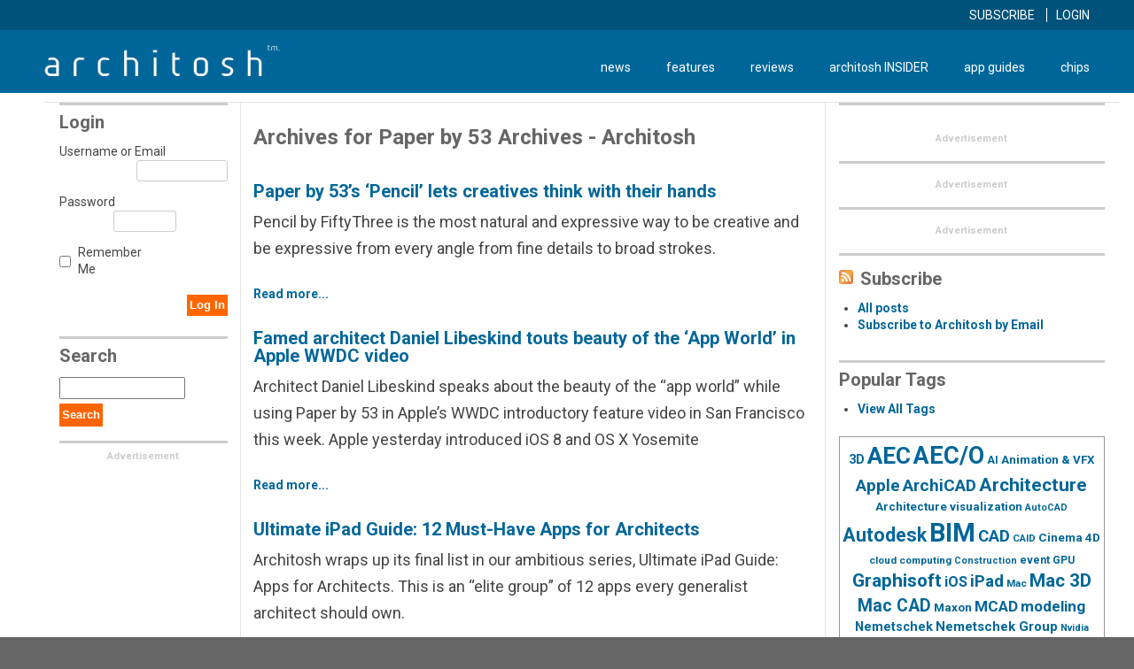

--- FILE ---
content_type: text/html; charset=UTF-8
request_url: https://architosh.com/tag/paper-by-53/
body_size: 22995
content:
<!DOCTYPE html>
<html lang="en-US">
<head>
<meta charset="UTF-8">
<meta name="viewport" content="width=device-width, initial-scale=1">
<link rel="profile" href="http://gmpg.org/xfn/11">

<meta name='robots' content='index, follow, max-image-preview:large, max-snippet:-1, max-video-preview:-1' />

	<!-- This site is optimized with the Yoast SEO Premium plugin v22.7 (Yoast SEO v26.8) - https://yoast.com/product/yoast-seo-premium-wordpress/ -->
	<title>Paper by 53 Archives - Architosh</title>
	<link rel="canonical" href="https://architosh.com/tag/paper-by-53/" />
	<meta property="og:locale" content="en_US" />
	<meta property="og:type" content="article" />
	<meta property="og:title" content="Paper by 53 Archives" />
	<meta property="og:url" content="https://architosh.com/tag/paper-by-53/" />
	<meta property="og:site_name" content="Architosh" />
	<meta name="twitter:card" content="summary_large_image" />
	<script type="application/ld+json" class="yoast-schema-graph">{"@context":"https://schema.org","@graph":[{"@type":"CollectionPage","@id":"https://architosh.com/tag/paper-by-53/","url":"https://architosh.com/tag/paper-by-53/","name":"Paper by 53 Archives - Architosh","isPartOf":{"@id":"https://architosh.com/#website"},"primaryImageOfPage":{"@id":"https://architosh.com/tag/paper-by-53/#primaryimage"},"image":{"@id":"https://architosh.com/tag/paper-by-53/#primaryimage"},"thumbnailUrl":"https://i0.wp.com/architosh.com/wp-content/uploads/2015/09/Screenshot-2015-09-01-12.53.50.png?fit=696%2C631&ssl=1","breadcrumb":{"@id":"https://architosh.com/tag/paper-by-53/#breadcrumb"},"inLanguage":"en-US"},{"@type":"ImageObject","inLanguage":"en-US","@id":"https://architosh.com/tag/paper-by-53/#primaryimage","url":"https://i0.wp.com/architosh.com/wp-content/uploads/2015/09/Screenshot-2015-09-01-12.53.50.png?fit=696%2C631&ssl=1","contentUrl":"https://i0.wp.com/architosh.com/wp-content/uploads/2015/09/Screenshot-2015-09-01-12.53.50.png?fit=696%2C631&ssl=1","width":696,"height":631,"caption":"01 - Watch video of Pencil. All rights reserved."},{"@type":"BreadcrumbList","@id":"https://architosh.com/tag/paper-by-53/#breadcrumb","itemListElement":[{"@type":"ListItem","position":1,"name":"Home","item":"https://architosh.com/"},{"@type":"ListItem","position":2,"name":"Paper by 53"}]},{"@type":"WebSite","@id":"https://architosh.com/#website","url":"https://architosh.com/","name":"Architosh","description":"architosh™ — a global-leading CAD / 3D / AEC industry technology publication and #1 source for Mac and iOS users in these segments.","publisher":{"@id":"https://architosh.com/#organization"},"potentialAction":[{"@type":"SearchAction","target":{"@type":"EntryPoint","urlTemplate":"https://architosh.com/?s={search_term_string}"},"query-input":{"@type":"PropertyValueSpecification","valueRequired":true,"valueName":"search_term_string"}}],"inLanguage":"en-US"},{"@type":"Organization","@id":"https://architosh.com/#organization","name":"Architosh.com","url":"https://architosh.com/","logo":{"@type":"ImageObject","inLanguage":"en-US","@id":"https://architosh.com/#/schema/logo/image/","url":"https://architosh.com/wp-content/uploads/2017/05/architosh-sq.png","contentUrl":"https://architosh.com/wp-content/uploads/2017/05/architosh-sq.png","width":200,"height":200,"caption":"Architosh.com"},"image":{"@id":"https://architosh.com/#/schema/logo/image/"}}]}</script>
	<!-- / Yoast SEO Premium plugin. -->


<link rel='dns-prefetch' href='//js.stripe.com' />
<link rel='dns-prefetch' href='//stats.wp.com' />
<link rel='dns-prefetch' href='//fonts.googleapis.com' />
<link rel='dns-prefetch' href='//servedbyadbutler.com' />
<link rel='dns-prefetch' href='//www.google-analytics.com' />
<link rel='dns-prefetch' href='//pagead2.googlesyndication.com' />
<link rel='dns-prefetch' href='//s7.addthis.com' />
<link rel='dns-prefetch' href='//platform.twitter.com' />
<link rel='dns-prefetch' href='//pbs.twimg.com' />
<link rel='dns-prefetch' href='//m.addthis.com' />
<link rel='dns-prefetch' href='//www.google.com' />
<link rel='dns-prefetch' href='//www.googletagmanager.com' />
<link rel='preconnect' href='//i0.wp.com' />
<link rel='preconnect' href='//c0.wp.com' />
<link rel="alternate" type="application/rss+xml" title="Architosh &raquo; Paper by 53 Tag Feed" href="https://architosh.com/tag/paper-by-53/feed/" />
		<!-- This site uses the Google Analytics by MonsterInsights plugin v9.11.1 - Using Analytics tracking - https://www.monsterinsights.com/ -->
							<script src="//www.googletagmanager.com/gtag/js?id=G-LJ5YZ83WT3"  data-cfasync="false" data-wpfc-render="false" type="text/javascript" async></script>
			<script data-cfasync="false" data-wpfc-render="false" type="text/javascript">
				var mi_version = '9.11.1';
				var mi_track_user = true;
				var mi_no_track_reason = '';
								var MonsterInsightsDefaultLocations = {"page_location":"https:\/\/architosh.com\/tag\/paper-by-53\/"};
								if ( typeof MonsterInsightsPrivacyGuardFilter === 'function' ) {
					var MonsterInsightsLocations = (typeof MonsterInsightsExcludeQuery === 'object') ? MonsterInsightsPrivacyGuardFilter( MonsterInsightsExcludeQuery ) : MonsterInsightsPrivacyGuardFilter( MonsterInsightsDefaultLocations );
				} else {
					var MonsterInsightsLocations = (typeof MonsterInsightsExcludeQuery === 'object') ? MonsterInsightsExcludeQuery : MonsterInsightsDefaultLocations;
				}

								var disableStrs = [
										'ga-disable-G-LJ5YZ83WT3',
									];

				/* Function to detect opted out users */
				function __gtagTrackerIsOptedOut() {
					for (var index = 0; index < disableStrs.length; index++) {
						if (document.cookie.indexOf(disableStrs[index] + '=true') > -1) {
							return true;
						}
					}

					return false;
				}

				/* Disable tracking if the opt-out cookie exists. */
				if (__gtagTrackerIsOptedOut()) {
					for (var index = 0; index < disableStrs.length; index++) {
						window[disableStrs[index]] = true;
					}
				}

				/* Opt-out function */
				function __gtagTrackerOptout() {
					for (var index = 0; index < disableStrs.length; index++) {
						document.cookie = disableStrs[index] + '=true; expires=Thu, 31 Dec 2099 23:59:59 UTC; path=/';
						window[disableStrs[index]] = true;
					}
				}

				if ('undefined' === typeof gaOptout) {
					function gaOptout() {
						__gtagTrackerOptout();
					}
				}
								window.dataLayer = window.dataLayer || [];

				window.MonsterInsightsDualTracker = {
					helpers: {},
					trackers: {},
				};
				if (mi_track_user) {
					function __gtagDataLayer() {
						dataLayer.push(arguments);
					}

					function __gtagTracker(type, name, parameters) {
						if (!parameters) {
							parameters = {};
						}

						if (parameters.send_to) {
							__gtagDataLayer.apply(null, arguments);
							return;
						}

						if (type === 'event') {
														parameters.send_to = monsterinsights_frontend.v4_id;
							var hookName = name;
							if (typeof parameters['event_category'] !== 'undefined') {
								hookName = parameters['event_category'] + ':' + name;
							}

							if (typeof MonsterInsightsDualTracker.trackers[hookName] !== 'undefined') {
								MonsterInsightsDualTracker.trackers[hookName](parameters);
							} else {
								__gtagDataLayer('event', name, parameters);
							}
							
						} else {
							__gtagDataLayer.apply(null, arguments);
						}
					}

					__gtagTracker('js', new Date());
					__gtagTracker('set', {
						'developer_id.dZGIzZG': true,
											});
					if ( MonsterInsightsLocations.page_location ) {
						__gtagTracker('set', MonsterInsightsLocations);
					}
										__gtagTracker('config', 'G-LJ5YZ83WT3', {"use_amp_client_id":"true","forceSSL":"true","anonymize_ip":"true"} );
										window.gtag = __gtagTracker;										(function () {
						/* https://developers.google.com/analytics/devguides/collection/analyticsjs/ */
						/* ga and __gaTracker compatibility shim. */
						var noopfn = function () {
							return null;
						};
						var newtracker = function () {
							return new Tracker();
						};
						var Tracker = function () {
							return null;
						};
						var p = Tracker.prototype;
						p.get = noopfn;
						p.set = noopfn;
						p.send = function () {
							var args = Array.prototype.slice.call(arguments);
							args.unshift('send');
							__gaTracker.apply(null, args);
						};
						var __gaTracker = function () {
							var len = arguments.length;
							if (len === 0) {
								return;
							}
							var f = arguments[len - 1];
							if (typeof f !== 'object' || f === null || typeof f.hitCallback !== 'function') {
								if ('send' === arguments[0]) {
									var hitConverted, hitObject = false, action;
									if ('event' === arguments[1]) {
										if ('undefined' !== typeof arguments[3]) {
											hitObject = {
												'eventAction': arguments[3],
												'eventCategory': arguments[2],
												'eventLabel': arguments[4],
												'value': arguments[5] ? arguments[5] : 1,
											}
										}
									}
									if ('pageview' === arguments[1]) {
										if ('undefined' !== typeof arguments[2]) {
											hitObject = {
												'eventAction': 'page_view',
												'page_path': arguments[2],
											}
										}
									}
									if (typeof arguments[2] === 'object') {
										hitObject = arguments[2];
									}
									if (typeof arguments[5] === 'object') {
										Object.assign(hitObject, arguments[5]);
									}
									if ('undefined' !== typeof arguments[1].hitType) {
										hitObject = arguments[1];
										if ('pageview' === hitObject.hitType) {
											hitObject.eventAction = 'page_view';
										}
									}
									if (hitObject) {
										action = 'timing' === arguments[1].hitType ? 'timing_complete' : hitObject.eventAction;
										hitConverted = mapArgs(hitObject);
										__gtagTracker('event', action, hitConverted);
									}
								}
								return;
							}

							function mapArgs(args) {
								var arg, hit = {};
								var gaMap = {
									'eventCategory': 'event_category',
									'eventAction': 'event_action',
									'eventLabel': 'event_label',
									'eventValue': 'event_value',
									'nonInteraction': 'non_interaction',
									'timingCategory': 'event_category',
									'timingVar': 'name',
									'timingValue': 'value',
									'timingLabel': 'event_label',
									'page': 'page_path',
									'location': 'page_location',
									'title': 'page_title',
									'referrer' : 'page_referrer',
								};
								for (arg in args) {
																		if (!(!args.hasOwnProperty(arg) || !gaMap.hasOwnProperty(arg))) {
										hit[gaMap[arg]] = args[arg];
									} else {
										hit[arg] = args[arg];
									}
								}
								return hit;
							}

							try {
								f.hitCallback();
							} catch (ex) {
							}
						};
						__gaTracker.create = newtracker;
						__gaTracker.getByName = newtracker;
						__gaTracker.getAll = function () {
							return [];
						};
						__gaTracker.remove = noopfn;
						__gaTracker.loaded = true;
						window['__gaTracker'] = __gaTracker;
					})();
									} else {
										console.log("");
					(function () {
						function __gtagTracker() {
							return null;
						}

						window['__gtagTracker'] = __gtagTracker;
						window['gtag'] = __gtagTracker;
					})();
									}
			</script>
							<!-- / Google Analytics by MonsterInsights -->
		<style id='wp-img-auto-sizes-contain-inline-css' type='text/css'>
img:is([sizes=auto i],[sizes^="auto," i]){contain-intrinsic-size:3000px 1500px}
/*# sourceURL=wp-img-auto-sizes-contain-inline-css */
</style>
<style id='wp-emoji-styles-inline-css' type='text/css'>

	img.wp-smiley, img.emoji {
		display: inline !important;
		border: none !important;
		box-shadow: none !important;
		height: 1em !important;
		width: 1em !important;
		margin: 0 0.07em !important;
		vertical-align: -0.1em !important;
		background: none !important;
		padding: 0 !important;
	}
/*# sourceURL=wp-emoji-styles-inline-css */
</style>
<style id='wp-block-library-inline-css' type='text/css'>
:root{--wp-block-synced-color:#7a00df;--wp-block-synced-color--rgb:122,0,223;--wp-bound-block-color:var(--wp-block-synced-color);--wp-editor-canvas-background:#ddd;--wp-admin-theme-color:#007cba;--wp-admin-theme-color--rgb:0,124,186;--wp-admin-theme-color-darker-10:#006ba1;--wp-admin-theme-color-darker-10--rgb:0,107,160.5;--wp-admin-theme-color-darker-20:#005a87;--wp-admin-theme-color-darker-20--rgb:0,90,135;--wp-admin-border-width-focus:2px}@media (min-resolution:192dpi){:root{--wp-admin-border-width-focus:1.5px}}.wp-element-button{cursor:pointer}:root .has-very-light-gray-background-color{background-color:#eee}:root .has-very-dark-gray-background-color{background-color:#313131}:root .has-very-light-gray-color{color:#eee}:root .has-very-dark-gray-color{color:#313131}:root .has-vivid-green-cyan-to-vivid-cyan-blue-gradient-background{background:linear-gradient(135deg,#00d084,#0693e3)}:root .has-purple-crush-gradient-background{background:linear-gradient(135deg,#34e2e4,#4721fb 50%,#ab1dfe)}:root .has-hazy-dawn-gradient-background{background:linear-gradient(135deg,#faaca8,#dad0ec)}:root .has-subdued-olive-gradient-background{background:linear-gradient(135deg,#fafae1,#67a671)}:root .has-atomic-cream-gradient-background{background:linear-gradient(135deg,#fdd79a,#004a59)}:root .has-nightshade-gradient-background{background:linear-gradient(135deg,#330968,#31cdcf)}:root .has-midnight-gradient-background{background:linear-gradient(135deg,#020381,#2874fc)}:root{--wp--preset--font-size--normal:16px;--wp--preset--font-size--huge:42px}.has-regular-font-size{font-size:1em}.has-larger-font-size{font-size:2.625em}.has-normal-font-size{font-size:var(--wp--preset--font-size--normal)}.has-huge-font-size{font-size:var(--wp--preset--font-size--huge)}.has-text-align-center{text-align:center}.has-text-align-left{text-align:left}.has-text-align-right{text-align:right}.has-fit-text{white-space:nowrap!important}#end-resizable-editor-section{display:none}.aligncenter{clear:both}.items-justified-left{justify-content:flex-start}.items-justified-center{justify-content:center}.items-justified-right{justify-content:flex-end}.items-justified-space-between{justify-content:space-between}.screen-reader-text{border:0;clip-path:inset(50%);height:1px;margin:-1px;overflow:hidden;padding:0;position:absolute;width:1px;word-wrap:normal!important}.screen-reader-text:focus{background-color:#ddd;clip-path:none;color:#444;display:block;font-size:1em;height:auto;left:5px;line-height:normal;padding:15px 23px 14px;text-decoration:none;top:5px;width:auto;z-index:100000}html :where(.has-border-color){border-style:solid}html :where([style*=border-top-color]){border-top-style:solid}html :where([style*=border-right-color]){border-right-style:solid}html :where([style*=border-bottom-color]){border-bottom-style:solid}html :where([style*=border-left-color]){border-left-style:solid}html :where([style*=border-width]){border-style:solid}html :where([style*=border-top-width]){border-top-style:solid}html :where([style*=border-right-width]){border-right-style:solid}html :where([style*=border-bottom-width]){border-bottom-style:solid}html :where([style*=border-left-width]){border-left-style:solid}html :where(img[class*=wp-image-]){height:auto;max-width:100%}:where(figure){margin:0 0 1em}html :where(.is-position-sticky){--wp-admin--admin-bar--position-offset:var(--wp-admin--admin-bar--height,0px)}@media screen and (max-width:600px){html :where(.is-position-sticky){--wp-admin--admin-bar--position-offset:0px}}

/*# sourceURL=wp-block-library-inline-css */
</style><style id='global-styles-inline-css' type='text/css'>
:root{--wp--preset--aspect-ratio--square: 1;--wp--preset--aspect-ratio--4-3: 4/3;--wp--preset--aspect-ratio--3-4: 3/4;--wp--preset--aspect-ratio--3-2: 3/2;--wp--preset--aspect-ratio--2-3: 2/3;--wp--preset--aspect-ratio--16-9: 16/9;--wp--preset--aspect-ratio--9-16: 9/16;--wp--preset--color--black: #000000;--wp--preset--color--cyan-bluish-gray: #abb8c3;--wp--preset--color--white: #ffffff;--wp--preset--color--pale-pink: #f78da7;--wp--preset--color--vivid-red: #cf2e2e;--wp--preset--color--luminous-vivid-orange: #ff6900;--wp--preset--color--luminous-vivid-amber: #fcb900;--wp--preset--color--light-green-cyan: #7bdcb5;--wp--preset--color--vivid-green-cyan: #00d084;--wp--preset--color--pale-cyan-blue: #8ed1fc;--wp--preset--color--vivid-cyan-blue: #0693e3;--wp--preset--color--vivid-purple: #9b51e0;--wp--preset--gradient--vivid-cyan-blue-to-vivid-purple: linear-gradient(135deg,rgb(6,147,227) 0%,rgb(155,81,224) 100%);--wp--preset--gradient--light-green-cyan-to-vivid-green-cyan: linear-gradient(135deg,rgb(122,220,180) 0%,rgb(0,208,130) 100%);--wp--preset--gradient--luminous-vivid-amber-to-luminous-vivid-orange: linear-gradient(135deg,rgb(252,185,0) 0%,rgb(255,105,0) 100%);--wp--preset--gradient--luminous-vivid-orange-to-vivid-red: linear-gradient(135deg,rgb(255,105,0) 0%,rgb(207,46,46) 100%);--wp--preset--gradient--very-light-gray-to-cyan-bluish-gray: linear-gradient(135deg,rgb(238,238,238) 0%,rgb(169,184,195) 100%);--wp--preset--gradient--cool-to-warm-spectrum: linear-gradient(135deg,rgb(74,234,220) 0%,rgb(151,120,209) 20%,rgb(207,42,186) 40%,rgb(238,44,130) 60%,rgb(251,105,98) 80%,rgb(254,248,76) 100%);--wp--preset--gradient--blush-light-purple: linear-gradient(135deg,rgb(255,206,236) 0%,rgb(152,150,240) 100%);--wp--preset--gradient--blush-bordeaux: linear-gradient(135deg,rgb(254,205,165) 0%,rgb(254,45,45) 50%,rgb(107,0,62) 100%);--wp--preset--gradient--luminous-dusk: linear-gradient(135deg,rgb(255,203,112) 0%,rgb(199,81,192) 50%,rgb(65,88,208) 100%);--wp--preset--gradient--pale-ocean: linear-gradient(135deg,rgb(255,245,203) 0%,rgb(182,227,212) 50%,rgb(51,167,181) 100%);--wp--preset--gradient--electric-grass: linear-gradient(135deg,rgb(202,248,128) 0%,rgb(113,206,126) 100%);--wp--preset--gradient--midnight: linear-gradient(135deg,rgb(2,3,129) 0%,rgb(40,116,252) 100%);--wp--preset--font-size--small: 13px;--wp--preset--font-size--medium: 20px;--wp--preset--font-size--large: 36px;--wp--preset--font-size--x-large: 42px;--wp--preset--spacing--20: 0.44rem;--wp--preset--spacing--30: 0.67rem;--wp--preset--spacing--40: 1rem;--wp--preset--spacing--50: 1.5rem;--wp--preset--spacing--60: 2.25rem;--wp--preset--spacing--70: 3.38rem;--wp--preset--spacing--80: 5.06rem;--wp--preset--shadow--natural: 6px 6px 9px rgba(0, 0, 0, 0.2);--wp--preset--shadow--deep: 12px 12px 50px rgba(0, 0, 0, 0.4);--wp--preset--shadow--sharp: 6px 6px 0px rgba(0, 0, 0, 0.2);--wp--preset--shadow--outlined: 6px 6px 0px -3px rgb(255, 255, 255), 6px 6px rgb(0, 0, 0);--wp--preset--shadow--crisp: 6px 6px 0px rgb(0, 0, 0);}:where(.is-layout-flex){gap: 0.5em;}:where(.is-layout-grid){gap: 0.5em;}body .is-layout-flex{display: flex;}.is-layout-flex{flex-wrap: wrap;align-items: center;}.is-layout-flex > :is(*, div){margin: 0;}body .is-layout-grid{display: grid;}.is-layout-grid > :is(*, div){margin: 0;}:where(.wp-block-columns.is-layout-flex){gap: 2em;}:where(.wp-block-columns.is-layout-grid){gap: 2em;}:where(.wp-block-post-template.is-layout-flex){gap: 1.25em;}:where(.wp-block-post-template.is-layout-grid){gap: 1.25em;}.has-black-color{color: var(--wp--preset--color--black) !important;}.has-cyan-bluish-gray-color{color: var(--wp--preset--color--cyan-bluish-gray) !important;}.has-white-color{color: var(--wp--preset--color--white) !important;}.has-pale-pink-color{color: var(--wp--preset--color--pale-pink) !important;}.has-vivid-red-color{color: var(--wp--preset--color--vivid-red) !important;}.has-luminous-vivid-orange-color{color: var(--wp--preset--color--luminous-vivid-orange) !important;}.has-luminous-vivid-amber-color{color: var(--wp--preset--color--luminous-vivid-amber) !important;}.has-light-green-cyan-color{color: var(--wp--preset--color--light-green-cyan) !important;}.has-vivid-green-cyan-color{color: var(--wp--preset--color--vivid-green-cyan) !important;}.has-pale-cyan-blue-color{color: var(--wp--preset--color--pale-cyan-blue) !important;}.has-vivid-cyan-blue-color{color: var(--wp--preset--color--vivid-cyan-blue) !important;}.has-vivid-purple-color{color: var(--wp--preset--color--vivid-purple) !important;}.has-black-background-color{background-color: var(--wp--preset--color--black) !important;}.has-cyan-bluish-gray-background-color{background-color: var(--wp--preset--color--cyan-bluish-gray) !important;}.has-white-background-color{background-color: var(--wp--preset--color--white) !important;}.has-pale-pink-background-color{background-color: var(--wp--preset--color--pale-pink) !important;}.has-vivid-red-background-color{background-color: var(--wp--preset--color--vivid-red) !important;}.has-luminous-vivid-orange-background-color{background-color: var(--wp--preset--color--luminous-vivid-orange) !important;}.has-luminous-vivid-amber-background-color{background-color: var(--wp--preset--color--luminous-vivid-amber) !important;}.has-light-green-cyan-background-color{background-color: var(--wp--preset--color--light-green-cyan) !important;}.has-vivid-green-cyan-background-color{background-color: var(--wp--preset--color--vivid-green-cyan) !important;}.has-pale-cyan-blue-background-color{background-color: var(--wp--preset--color--pale-cyan-blue) !important;}.has-vivid-cyan-blue-background-color{background-color: var(--wp--preset--color--vivid-cyan-blue) !important;}.has-vivid-purple-background-color{background-color: var(--wp--preset--color--vivid-purple) !important;}.has-black-border-color{border-color: var(--wp--preset--color--black) !important;}.has-cyan-bluish-gray-border-color{border-color: var(--wp--preset--color--cyan-bluish-gray) !important;}.has-white-border-color{border-color: var(--wp--preset--color--white) !important;}.has-pale-pink-border-color{border-color: var(--wp--preset--color--pale-pink) !important;}.has-vivid-red-border-color{border-color: var(--wp--preset--color--vivid-red) !important;}.has-luminous-vivid-orange-border-color{border-color: var(--wp--preset--color--luminous-vivid-orange) !important;}.has-luminous-vivid-amber-border-color{border-color: var(--wp--preset--color--luminous-vivid-amber) !important;}.has-light-green-cyan-border-color{border-color: var(--wp--preset--color--light-green-cyan) !important;}.has-vivid-green-cyan-border-color{border-color: var(--wp--preset--color--vivid-green-cyan) !important;}.has-pale-cyan-blue-border-color{border-color: var(--wp--preset--color--pale-cyan-blue) !important;}.has-vivid-cyan-blue-border-color{border-color: var(--wp--preset--color--vivid-cyan-blue) !important;}.has-vivid-purple-border-color{border-color: var(--wp--preset--color--vivid-purple) !important;}.has-vivid-cyan-blue-to-vivid-purple-gradient-background{background: var(--wp--preset--gradient--vivid-cyan-blue-to-vivid-purple) !important;}.has-light-green-cyan-to-vivid-green-cyan-gradient-background{background: var(--wp--preset--gradient--light-green-cyan-to-vivid-green-cyan) !important;}.has-luminous-vivid-amber-to-luminous-vivid-orange-gradient-background{background: var(--wp--preset--gradient--luminous-vivid-amber-to-luminous-vivid-orange) !important;}.has-luminous-vivid-orange-to-vivid-red-gradient-background{background: var(--wp--preset--gradient--luminous-vivid-orange-to-vivid-red) !important;}.has-very-light-gray-to-cyan-bluish-gray-gradient-background{background: var(--wp--preset--gradient--very-light-gray-to-cyan-bluish-gray) !important;}.has-cool-to-warm-spectrum-gradient-background{background: var(--wp--preset--gradient--cool-to-warm-spectrum) !important;}.has-blush-light-purple-gradient-background{background: var(--wp--preset--gradient--blush-light-purple) !important;}.has-blush-bordeaux-gradient-background{background: var(--wp--preset--gradient--blush-bordeaux) !important;}.has-luminous-dusk-gradient-background{background: var(--wp--preset--gradient--luminous-dusk) !important;}.has-pale-ocean-gradient-background{background: var(--wp--preset--gradient--pale-ocean) !important;}.has-electric-grass-gradient-background{background: var(--wp--preset--gradient--electric-grass) !important;}.has-midnight-gradient-background{background: var(--wp--preset--gradient--midnight) !important;}.has-small-font-size{font-size: var(--wp--preset--font-size--small) !important;}.has-medium-font-size{font-size: var(--wp--preset--font-size--medium) !important;}.has-large-font-size{font-size: var(--wp--preset--font-size--large) !important;}.has-x-large-font-size{font-size: var(--wp--preset--font-size--x-large) !important;}
/*# sourceURL=global-styles-inline-css */
</style>

<style id='classic-theme-styles-inline-css' type='text/css'>
/*! This file is auto-generated */
.wp-block-button__link{color:#fff;background-color:#32373c;border-radius:9999px;box-shadow:none;text-decoration:none;padding:calc(.667em + 2px) calc(1.333em + 2px);font-size:1.125em}.wp-block-file__button{background:#32373c;color:#fff;text-decoration:none}
/*# sourceURL=/wp-includes/css/classic-themes.min.css */
</style>
<link rel='stylesheet' id='perfect-pullquotes-styles-css' href='https://architosh.com/wp-content/plugins/perfect-pullquotes/perfect-pullquotes.css?ver=1.7.5' type='text/css' media='all' />
<link rel='stylesheet' id='mc4wp-form-themes-css' href='https://architosh.com/wp-content/plugins/mailchimp-for-wp/assets/css/form-themes.css?ver=4.11.1' type='text/css' media='all' />
<link rel='stylesheet' id='issuem-leaky-paywall-css' href='https://architosh.com/wp-content/plugins/leaky-paywall//css/issuem-leaky-paywall.css?ver=4.22.6' type='text/css' media='all' />
<link rel='stylesheet' id='leaky-paywall-trials-css' href='https://architosh.com/wp-content/plugins/leaky-paywall-trials//css/style.css?ver=1.9.4' type='text/css' media='all' />
<link rel='stylesheet' id='leaky-paywall-coupons-css-css' href='https://architosh.com/wp-content/plugins/leaky-paywall-coupons//css/leaky-paywall-coupons.css?ver=2.4.2' type='text/css' media='all' />
<link rel='stylesheet' id='arch-assets-css-css' href='https://architosh.com/wp-content/themes/architosh/assets/css/main.css?ver=1768589498' type='text/css' media='all' />
<link rel='stylesheet' id='footable-style-css' href='https://architosh.com/wp-content/themes/architosh/assets/css/footable.standalone.css?ver=6.9' type='text/css' media='all' />
<link rel='stylesheet' id='font-awesome-css' href='https://architosh.com/wp-content/themes/architosh/assets/css/font-awesome.min.css?ver=6.9' type='text/css' media='all' />
<link crossorigin="anonymous" rel='stylesheet' id='google-font-css' href='https://fonts.googleapis.com/css?family=Roboto%3A400%2C400i%2C700%2C700i%7COpen+Sans%3A300%2C400&#038;ver=6.9' type='text/css' media='all' />
<link rel='stylesheet' id='boxzilla-css' href='https://architosh.com/wp-content/plugins/boxzilla/assets/css/styles.css?ver=3.4.5' type='text/css' media='all' />
<link rel='stylesheet' id='wppb_stylesheet-css' href='https://architosh.com/wp-content/plugins/profile-builder/assets/css/style-front-end.css?ver=3.15.3' type='text/css' media='all' />
<script type="text/javascript" src="https://architosh.com/wp-content/plugins/google-analytics-premium/assets/js/frontend-gtag.min.js?ver=9.11.1" id="monsterinsights-frontend-script-js" async="async" data-wp-strategy="async"></script>
<script data-cfasync="false" data-wpfc-render="false" type="text/javascript" id='monsterinsights-frontend-script-js-extra'>/* <![CDATA[ */
var monsterinsights_frontend = {"js_events_tracking":"true","download_extensions":"doc,pdf,ppt,zip,xls,jpg,gif,docx,pptx,xlsx","inbound_paths":"[]","home_url":"https:\/\/architosh.com","hash_tracking":"false","v4_id":"G-LJ5YZ83WT3"};/* ]]> */
</script>
<script type="text/javascript" src="https://c0.wp.com/c/6.9/wp-includes/js/jquery/jquery.min.js" id="jquery-core-js"></script>
<script type="text/javascript" src="https://c0.wp.com/c/6.9/wp-includes/js/jquery/jquery-migrate.min.js" id="jquery-migrate-js"></script>
<script type="text/javascript" src="https://architosh.com/wp-content/plugins/leaky-paywall-coupons//js/script.js?ver=2.4.2" id="leaky-paywall-coupons-js-js"></script>
<script type="text/javascript" src="https://architosh.com/wp-content/themes/architosh/behavior/behavior.js?ver=1768589498" id="arch-behavior-js-js"></script>
<script type="text/javascript" src="https://js.stripe.com/v3/?ver=4.22.6" id="stripe-js"></script>
<link rel="https://api.w.org/" href="https://architosh.com/wp-json/" /><link rel="alternate" title="JSON" type="application/json" href="https://architosh.com/wp-json/wp/v2/tags/1612" /><script type="text/javascript">
			 var style = document.createElement("style");
			 style.type = "text/css";
			 style.id = "antiClickjack";
			 if ("cssText" in style){
			   style.cssText = "body{display:none !important;}";
			 }else{
			   style.innerHTML = "body{display:none !important;}";
			 }
			 document.getElementsByTagName("head")[0].appendChild(style);

			 try {
			   if (top.document.domain === document.domain) {
			     var antiClickjack = document.getElementById("antiClickjack");
			     antiClickjack.parentNode.removeChild(antiClickjack);
			   } else {
			     top.location = self.location;
			   }
			 } catch (e) {
			   top.location = self.location;
			 }
			</script>	<style>img#wpstats{display:none}</style>
		
		<script>
		(function(h,o,t,j,a,r){
			h.hj=h.hj||function(){(h.hj.q=h.hj.q||[]).push(arguments)};
			h._hjSettings={hjid:1863339,hjsv:5};
			a=o.getElementsByTagName('head')[0];
			r=o.createElement('script');r.async=1;
			r.src=t+h._hjSettings.hjid+j+h._hjSettings.hjsv;
			a.appendChild(r);
		})(window,document,'//static.hotjar.com/c/hotjar-','.js?sv=');
		</script>
		                
    <style>

        #wpnbio-close,#wpnbio-show{
            cursor: pointer;
        }

        #wpnbio-alert ul {
            list-style: none;
        }

        #wpnbio-show{
            color:#0a0a0a;
            display:none;
                        top:0;
                        position:fixed;
            text-align: center;
            height:32px;
            width:40px;
            z-index:999999;
            right:10px;
            background:#b1eeee;
                            border-bottom: 0px solid transparent;
                border-left: 0px solid transparent;
                border-right: 0px solid transparent;
                        -webkit-box-shadow: 0 0px 10px 0px rgba(0, 0, 0, 0.35);
           -moz-box-shadow: 0 0px 10px 0px rgba(0, 0, 0, 0.35);
                    box-shadow: 0 0px 10px 0px rgba(0, 0, 0, 0.35);
        }

                .admin-bar #wpnbio-show{
            top:32px;  
        }
        
        #wpnbio-show img{
            width: 23px;
            display: inline-block;
            margin: 5px auto;
        }

        #wpnb-bar{
                        display:none;
                                    position:fixed;
            top:0px;
            left:0px;
            
            width:100%;
            z-index:99999;
            background:#b1eeee;
            text-align:center;
            color:#fff;
            height:auto;
            min-height:33px;
                            border-bottom: 0px solid transparent;
                        -webkit-box-shadow: 0 0px 10px 0px rgba(0, 0, 0, 0.35);
           -moz-box-shadow: 0 0px 10px 0px rgba(0, 0, 0, 0.35);
                    box-shadow: 0 0px 10px 0px rgba(0, 0, 0, 0.35);
            font-size:14px;
            line-height: 1.5em;
            padding:5px;
            -webkit-box-sizing: border-box;
            -moz-box-sizing: border-box;
              box-sizing: border-box;
        }

        #wpnb-bar a, #wpnb-bar a:link, #wpnb-bar a:active, #wpnb-bar a:visited, #wpnb-bar a:hover{
            text-decoration:none;
        }
        .wpnb-bar-button{
            display:inline-block;
            border-radius: 3px;
            font-weight: bold;
            line-height: initial;
            white-space: nowrap;
            vertical-align: top;
            background-color: #000;
            color:#fff;
            text-transform:none;
            font-size: 14px;
            padding: 5px 6px;
            border:none;
        }

        #wpnbio-subscribe-btn{
         cursor:pointer;
        }
        a.wpnb-bar-button{
            vertical-align: baseline;
        }

        #wpnb-bar .form-control{
            height:auto;
            font-size: 14px;
            border-radius: 3px;
            width: 175px;
            border:1px solid transparent;
            padding:3px;
            margin: 0;
            display: inline;
        }

        #wpnb-bar label span{
            font-size:9px;
        }



        #wpnbio-description{
        line-height:1.2;
        }

        #wpnbio-wrapper{
            position:relative;
        }

        #wpnbio-close {
            display:none;
            display: block;
            position: absolute;
            top: 0;
            -webkit-box-sizing: initial; 
            -moz-box-sizing: initial;
            box-sizing: initial;
            right: 0;
        }

        #wpnbio-close img{
            width:16px;
        }

        #wpnbio-socialprofiles a{
            color:#fff;
        }

        .wpnbio-section{
            padding-top:4px;
            padding-bottom:4px;
        }-show

        #wpnbio-form{
        margin:0;
        }

        
        .countdown_section {
            display: inline-block;
            padding: 0 10px;
        }

        /*.countdown_amount {
            padding-right: 4px;
        }*/

        @media (max-width: 480px) {
            #wpnb-bar .form-control{
                display:block;
                margin:auto;
                margin-bottom:3px;
            }
        }

                /* Link Styles */
            #wpnb-bar a, #wpnb-bar a:visited, #wpnb-bar a:hover, #wpnb-bar a:active{
            color: #b1eeee;
        }

        .wpnb-bar-button,
#wpnb-bar a.wpnb-bar-button {
  color: black;
  text-shadow: 0 -1px 0 rgba(255,255,255,0.3);
  background-color: #b1eeee;
  background-image: -moz-linear-gradient(top,#b1eeee,#72e0e0);
  background-image: -ms-linear-gradient(top,#b1eeee,#72e0e0);
  background-image: -webkit-gradient(linear,0 0,0 100%,from(#b1eeee),to(#72e0e0));
  background-image: -webkit-linear-gradient(top,#b1eeee,#72e0e0);
  background-image: -o-linear-gradient(top,#b1eeee,#72e0e0);
  background-image: linear-gradient(top,#b1eeee,#72e0e0);
  background-repeat: repeat-x;
  filter: progid:DXImageTransform.Microsoft.gradient(startColorstr='#b1eeee', endColorstr='#72e0e0', GradientType=0);
  border-color: #72e0e0 #72e0e0 #33d3d3;
  border-color: rgba(0,0,0,0.1) rgba(0,0,0,0.1) rgba(0,0,0,0.25);
  *background-color: #72e0e0;
  filter: progid:DXImageTransform.Microsoft.gradient(enabled = false);
}
.wpnb-bar-button:hover,
.wpnb-bar-button:active,
.wpnb-bar-button.active,
.wpnb-bar-button.disabled,
.wpnb-bar-button[disabled],
#wpnb-bar a.wpnb-bar-button:hover,
#wpnb-bar a.wpnb-bar-button:active,
#wpnb-bar a.wpnb-bar-button.active,
#wpnb-bar a.wpnb-bar-button.disabled,
#wpnb-bar a.wpnb-bar-button[disabled] {
  background-color: #72e0e0;
  *background-color: #5ddcdc;
}
.wpnb-bar-button:active,
.wpnb-bar-button.active,
#wpnb-bar a.wpnb-bar-button:active,
#wpnb-bar a.wpnb-bar-button.active {
  background-color: #48d7d7 \9;
}
.wpnb-bar-button:hover,
#wpnb-bar a.wpnb-bar-button:hover {
  color: black;
  text-shadow: 0 -1px 0 rgba(255,255,255,0.3);
  background-color: #b1eeee;
  background-image: -moz-linear-gradient(top,#b1eeee,#72e0e0);
  background-image: -ms-linear-gradient(top,#b1eeee,#72e0e0);
  background-image: -webkit-gradient(linear,0 0,0 100%,from(#b1eeee),to(#72e0e0));
  background-image: -webkit-linear-gradient(top,#b1eeee,#72e0e0);
  background-image: -o-linear-gradient(top,#b1eeee,#72e0e0);
  background-image: linear-gradient(top,#b1eeee,#72e0e0);
  background-repeat: repeat-x;
  filter: progid:DXImageTransform.Microsoft.gradient(startColorstr='#b1eeee', endColorstr='#72e0e0', GradientType=0);
  border-color: #72e0e0 #72e0e0 #33d3d3;
  border-color: rgba(0,0,0,0.1) rgba(0,0,0,0.1) rgba(0,0,0,0.25);
  *background-color: #72e0e0;
  filter: progid:DXImageTransform.Microsoft.gradient(enabled = false);
}
.wpnb-bar-button:hover:hover,
.wpnb-bar-button:hover:active,
.wpnb-bar-button:hover.active,
.wpnb-bar-button:hover.disabled,
.wpnb-bar-button:hover[disabled],
#wpnb-bar a.wpnb-bar-button:hover:hover,
#wpnb-bar a.wpnb-bar-button:hover:active,
#wpnb-bar a.wpnb-bar-button:hover.active,
#wpnb-bar a.wpnb-bar-button:hover.disabled,
#wpnb-bar a.wpnb-bar-button:hover[disabled] {
  background-color: #72e0e0;
  *background-color: #5ddcdc;
}
.wpnb-bar-button:hover:active,
.wpnb-bar-button:hover.active,
#wpnb-bar a.wpnb-bar-button:hover:active,
#wpnb-bar a.wpnb-bar-button:hover.active {
  background-color: #48d7d7 \9;
}
#wpnb-bar .form-control {
  background-color: #f5f5f5;
}
#wpnb-bar .form-control {
  color: black;
  text-shadow: 0 -1px 0 rgba(255,255,255,0.3);
}
    
        .wpnb-bar-button,
#wpnb-bar a.wpnb-bar-button,
.wpnb-bar-button:hover,
#wpnb-bar a.wpnb-bar-button:hover {
  background-image: none;
  text-shadow: none;
}
    
    /* Text Styles */
    
        #wpnb-bar{
            font-size: 14px;
            line-height: 0;
                        color:#0a0a0a;
                    }

        #wpnbio-countdown{
            line-height: 1.2;
        }



        #wpnbio-socialprofiles a{
                        color:#0a0a0a !important;
                    }
            .wpnb-bar-button{
                        font-weight: 400;
            font-style: ;
        }
            </style>
    		<script defer async="async" src="https://www.google.com/recaptcha/api.js?render=6LdnzZAUAAAAAMNy6konIUtCIv_RufuyFgrYS_yp"></script>
		<script>
			window.onload = (event) => {

				let lpForm = document.getElementById('leaky-paywall-payment-form');

				if (lpForm !== null) {
					grecaptcha.ready(function() {
						grecaptcha.execute('6LdnzZAUAAAAAMNy6konIUtCIv_RufuyFgrYS_yp', {
							action: 'register'
						}).then(function(token) {

							console.log('token: ' + token);
							let recaptchaResponse = document.getElementById('recaptcha-response');

							if (recaptchaResponse !== null) {
								recaptchaResponse.value = token;
							}

						});
					});
				}

				let lpQrFrom = document.getElementById('leaky-paywall-quick-register');

				if (lpQrFrom !== null) {
					grecaptcha.ready(function() {
						grecaptcha.execute('6LdnzZAUAAAAAMNy6konIUtCIv_RufuyFgrYS_yp', {
							action: 'register'
						}).then(function(token) {

							console.log('token: ' + token);
							let recaptchaResponse = document.getElementById('recaptcha-response');

							if (recaptchaResponse !== null) {
								recaptchaResponse.value = token;
							}

						});
					});
				}
			};
		</script>
		<style>
			.grecaptcha-badge {
				visibility: hidden;
			}
		</style>
	<meta http-equiv="Content-Security-Policy" content="upgrade-insecure-requests"><link rel="shortcut icon" href="/favicon.ico"><link rel="apple-touch-icon" sizes="180x180" href="/apple-touch-icon.png"><link rel="icon" type="image/png" sizes="32x32" href="/favicon-32x32.png"><link rel="icon" type="image/png" sizes="16x16" href="/favicon-16x16.png"><link rel="manifest" href="/manifest.json"><link rel="mask-icon" href="/safari-pinned-tab.svg" color="#5bbad5"><meta name="theme-color" content="#ffffff"><!-- There is no amphtml version available for this URL. --><script>(()=>{var o=[],i={};["on","off","toggle","show"].forEach((l=>{i[l]=function(){o.push([l,arguments])}})),window.Boxzilla=i,window.boxzilla_queue=o})();</script>		<style type="text/css" id="wp-custom-css">
			#boxzilla-27234{background-color: #e1eded;
}		</style>
		
</head>

<body class="archive tag tag-paper-by-53 tag-1612 wp-theme-architosh">
	<div id="top">
		<p id="accessibility">Skip to <a href="#content">content</a> or <a href="#navigation">navigation</a></p>
	</div><!--/top-->
	<div id="header">
		<div class="ribbon-wrapper">
			<div class="ribbon">
				<a href="https://architosh.com/become-an-architosh-insider/" class="subscribe-link" target="_blank">Subscribe </a>
				<span class="tp-login-link"><a href="https://architosh.com/log-in/">Login</a> </span>
			</div>
		</div>
		<div class="logo-menu-wrapper">
			<div class="logo-wrapper">
				<a title="Home" rel="home" href="https://architosh.com/">
					<img src="https://architosh.com/wp-content/themes/architosh/images/logo.png" title="Architosh" alt="Architosh" class="site-logo">
				</a>
			</div>
			<a href="#menu-header" id="js-menu-toggle" class="site-menu-toggle">
				<span class="screen-reader-text">
					Primary Menu				</span>
				<span class="menu-toggle" aria-hidden="true">☰</span>
			</a>
			<div class="menu-wrapper">
				<div class="menu-header-container"><ul id="menu-header" class="menu"><li id="menu-item-9660" class="menu-item menu-item-type-taxonomy menu-item-object-category menu-item-9660"><a href="https://architosh.com/category/news/">news</a></li>
<li id="menu-item-9659" class="menu-item menu-item-type-taxonomy menu-item-object-category menu-item-9659"><a href="https://architosh.com/category/feature/">features</a></li>
<li id="menu-item-9661" class="menu-item menu-item-type-taxonomy menu-item-object-category menu-item-9661"><a href="https://architosh.com/category/review/">reviews</a></li>
<li id="menu-item-25586" class="menu-item menu-item-type-taxonomy menu-item-object-category menu-item-25586"><a href="https://architosh.com/category/architosh-insider/">architosh INSIDER</a></li>
<li id="menu-item-25367" class="menu-item menu-item-type-post_type menu-item-object-page menu-item-25367"><a href="https://architosh.com/app-guides/">app guides</a></li>
<li id="menu-item-583173" class="menu-item menu-item-type-taxonomy menu-item-object-category menu-item-583173"><a href="https://architosh.com/category/chips/">chips</a></li>
</ul></div>			</div>
		</div>
	</div><!--/header-->

	<div id="wrapper">
		<div id="banner">
			<!-- a3_728x90-AU02 [header] -->
<script type="text/javascript">if (!window.AdButler){(function(){var s = document.createElement("script"); s.async = true; s.type = "text/javascript";s.src = 'https://servedbyadbutler.com/app.js';var n = document.getElementsByTagName("script")[0]; n.parentNode.insertBefore(s, n);}());}</script>
<script type="text/javascript">
var AdButler = AdButler || {}; AdButler.ads = AdButler.ads || [];
var abkw = window.abkw || '';
var plc111944 = window.plc111944 || 0;
document.write('<'+'div id="placement_111944_'+plc111944+'"></'+'div>');
AdButler.ads.push({handler: function(opt){ AdButler.register(148004, 111944, [728,90], 'placement_111944_'+opt.place, opt); }, opt: { place: plc111944++, keywords: abkw, domain: 'servedbyadbutler.com', click:'CLICK_MACRO_PLACEHOLDER' }});
</script>		</div>
		<hr class="divider" />
	<div id="page">
		<div id="meta-content" class="sidebar">
	<div class="widget" id="log-in-widget">
<h2 class="title">Login</h2>
<div id="wppb-login-wrap" class="wppb-user-forms">
		<form name="wppb-loginform" id="wppb-loginform" class="" action="https://architosh.com/tag/paper-by-53/" method="post">
			
			<p class="wppb-form-field login-username">
				<label for="wppb_user_login">Username or Email</label>
				<input type="text" name="log" id="wppb_user_login" class="input" value="" size="20" />
			</p>
			<p class="wppb-form-field login-password">
				<label for="wppb_user_pass">Password</label>
				<span class="wppb-password-field-container">
				    <input type="password" name="pwd" id="wppb_user_pass" class="input" value="" size="20" />
				     <!-- add the HTML for the visibility toggle -->
				</span>
            </p>
			
			
			<p class="wppb-form-field login-remember"><input name="rememberme" type="checkbox" id="rememberme" value="forever" /><label for="rememberme">Remember Me</label></p>
			<p class="login-submit form-submit">
				<input type="submit" name="wp-submit" id="wppb-submit" class="button button-primary" value="Log In"" />
				<input type="hidden" name="redirect_to" value="https://architosh.com/tag/paper-by-53/" />
			</p>
			<input type="hidden" name="wppb_login" value="true"/>
			<input type="hidden" name="wppb_form_location" value="widget"/>
			<input type="hidden" name="wppb_request_url" value="https://architosh.com/tag/paper-by-53/"/>
			<input type="hidden" name="wppb_lostpassword_url" value=""/>
			<input type="hidden" name="wppb_redirect_priority" value=""/>
			<input type="hidden" name="wppb_referer_url" value=""/>
			<input type="hidden" id="CSRFToken-wppb" name="CSRFToken-wppb" value="62dd7c70ab" /><input type="hidden" name="_wp_http_referer" value="/tag/paper-by-53/" />
			<input type="hidden" name="wppb_redirect_check" value="true"/>
			
		</form></div>
	</div>
	<div class="widget" id="search-widget">
		<h2 class="title">Search</h2>
		<form method="get" id="search" action="https://architosh.com/" name="search">
			<div>
				<input type="text" id="s" value="" name="s" size="14" />
				<button type="submit" class="custom">Search</button>
			</div>
		</form>
	</div>
			<div class="ad">
				  <p>Advertisement</p></div></div><!--/meta-content-->
		<div id="content" class="hfeed archive-content">
			<div id="main">
				<h1 id="page-title">Archives for Paper by 53 Archives - Architosh</h1>
															<div id="post-18449" class="hentry excerpt apple-news graphics-applications hardware-news news ">
							<h2 class="entry-title"><a class="bookmark" title='Permanent link to "Paper by 53&#8217;s &#8216;Pencil&#8217; lets creatives think with their hands"' rel='bookmark' href='https://architosh.com/2015/09/paper-by-53s-pencil-lets-creatives-think-with-their-hands/'>Paper by 53&#8217;s &#8216;Pencil&#8217; lets creatives think with their hands</a></h2>

							<div class="entry-summary">
								<p>Pencil by FiftyThree is the most natural and expressive way to be creative and be expressive from every angle from fine details to broad strokes.</p>
							</div><!--/entry-summary-->
							<a title='Permanent link to "Paper by 53&#8217;s &#8216;Pencil&#8217; lets creatives think with their hands"' rel='bookmark' href='https://architosh.com/2015/09/paper-by-53s-pencil-lets-creatives-think-with-their-hands/'>Read more...</a>
													</div><!--/hentry-->
											<div id="post-13055" class="hentry excerpt apple-news architecture ipad-news news ">
							<h2 class="entry-title"><a class="bookmark" title='Permanent link to "Famed architect Daniel Libeskind touts beauty of the &#8216;App World&#8217; in Apple WWDC video"' rel='bookmark' href='https://architosh.com/2014/06/famed-architect-daniel-libeskind-touts-beauty-of-the-app-world-in-apple-wwdc-video/'>Famed architect Daniel Libeskind touts beauty of the &#8216;App World&#8217; in Apple WWDC video</a></h2>

							<div class="entry-summary">
								<p>Architect Daniel Libeskind speaks about the beauty of the &#8220;app world&#8221; while using Paper by 53 in Apple&#8217;s WWDC introductory feature video in San Francisco this week. Apple yesterday introduced iOS 8 and OS X Yosemite</p>
							</div><!--/entry-summary-->
							<a title='Permanent link to "Famed architect Daniel Libeskind touts beauty of the &#8216;App World&#8217; in Apple WWDC video"' rel='bookmark' href='https://architosh.com/2014/06/famed-architect-daniel-libeskind-touts-beauty-of-the-app-world-in-apple-wwdc-video/'>Read more...</a>
													</div><!--/hentry-->
											<div id="post-8888" class="hentry excerpt feature special ">
							<h2 class="entry-title"><a class="bookmark" title='Permanent link to "Ultimate iPad Guide: 12 Must-Have Apps for Architects"' rel='bookmark' href='https://architosh.com/2013/04/ultimate-ipad-guide-12-must-have-apps-for-architects/'>Ultimate iPad Guide: 12 Must-Have Apps for Architects</a></h2>

							<div class="entry-summary">
								<p>Architosh wraps up its final list in our ambitious series, Ultimate iPad Guide: Apps for Architects. This is an &#8220;elite group&#8221; of 12 apps every generalist architect should own.</p>
							</div><!--/entry-summary-->
							<a title='Permanent link to "Ultimate iPad Guide: 12 Must-Have Apps for Architects"' rel='bookmark' href='https://architosh.com/2013/04/ultimate-ipad-guide-12-must-have-apps-for-architects/'>Read more...</a>
													</div><!--/hentry-->
										<ul class="pagination">
	<li class="older"></li>
	<li class="newer"></li>
</ul><!--/pagination-->								</div><!--/main-->
		</div><!--/content-->
		<div class="main-sidebar">
			<div id="aside" class="sidebar">
	<div class="widget hide-on-desktop" id="log-in-widget">
	<h2 class="title">Login</h2>
	<div id="wppb-login-wrap" class="wppb-user-forms">
		<form name="wppb-loginform" id="wppb-loginform" class="" action="https://architosh.com/tag/paper-by-53/" method="post">
			
			<p class="wppb-form-field login-username">
				<label for="wppb_user_login">Username or Email</label>
				<input type="text" name="log" id="wppb_user_login" class="input" value="" size="20" />
			</p>
			<p class="wppb-form-field login-password">
				<label for="wppb_user_pass">Password</label>
				<span class="wppb-password-field-container">
				    <input type="password" name="pwd" id="wppb_user_pass" class="input" value="" size="20" />
				     <!-- add the HTML for the visibility toggle -->
				</span>
            </p>
			
			
			<p class="wppb-form-field login-remember"><input name="rememberme" type="checkbox" id="rememberme" value="forever" /><label for="rememberme">Remember Me</label></p>
			<p class="login-submit form-submit">
				<input type="submit" name="wp-submit" id="wppb-submit" class="button button-primary" value="Log In"" />
				<input type="hidden" name="redirect_to" value="https://architosh.com/tag/paper-by-53/" />
			</p>
			<input type="hidden" name="wppb_login" value="true"/>
			<input type="hidden" name="wppb_form_location" value="widget"/>
			<input type="hidden" name="wppb_request_url" value="https://architosh.com/tag/paper-by-53/"/>
			<input type="hidden" name="wppb_lostpassword_url" value=""/>
			<input type="hidden" name="wppb_redirect_priority" value=""/>
			<input type="hidden" name="wppb_referer_url" value=""/>
			<input type="hidden" id="CSRFToken-wppb" name="CSRFToken-wppb" value="62dd7c70ab" /><input type="hidden" name="_wp_http_referer" value="/tag/paper-by-53/" />
			<input type="hidden" name="wppb_redirect_check" value="true"/>
			
		</form></div>	</div>
	<div class="widget ad"><p>Advertisement</p><!-- a4_300x250_AU09 [async] -->
<script type="text/javascript">if (!window.AdButler){(function(){var s = document.createElement("script"); s.async = true; s.type = "text/javascript";s.src = 'https://servedbyadbutler.com/app.js';var n = document.getElementsByTagName("script")[0]; n.parentNode.insertBefore(s, n);}());}</script>
<script type="text/javascript">
var AdButler = AdButler || {}; AdButler.ads = AdButler.ads || [];
var abkw = window.abkw || '';
var plc587172 = window.plc587172 || 0;
document.write('<'+'div id="placement_587172_'+plc587172+'"></'+'div>');
AdButler.ads.push({handler: function(opt){ AdButler.register(148004, 587172, [300,250], 'placement_587172_'+opt.place, opt); }, opt: { place: plc587172++, keywords: abkw, domain: 'servedbyadbutler.com', click:'CLICK_MACRO_PLACEHOLDER' }});
</script></div><div class="widget ad"><p>Advertisement</p><!-- a4_300x250_AU10 [async] -->
<script type="text/javascript">if (!window.AdButler){(function(){var s = document.createElement("script"); s.async = true; s.type = "text/javascript";s.src = 'https://servedbyadbutler.com/app.js';var n = document.getElementsByTagName("script")[0]; n.parentNode.insertBefore(s, n);}());}</script>
<script type="text/javascript">
var AdButler = AdButler || {}; AdButler.ads = AdButler.ads || [];
var abkw = window.abkw || '';
var plc587173 = window.plc587173 || 0;
document.write('<'+'div id="placement_587173_'+plc587173+'"></'+'div>');
AdButler.ads.push({handler: function(opt){ AdButler.register(148004, 587173, [300,250], 'placement_587173_'+opt.place, opt); }, opt: { place: plc587173++, keywords: abkw, domain: 'servedbyadbutler.com', click:'CLICK_MACRO_PLACEHOLDER' }});
</script></div><div class="widget ad"><p>Advertisement</p><!-- a4_300x250_AU11 [async] -->
<script type="text/javascript">if (!window.AdButler){(function(){var s = document.createElement("script"); s.async = true; s.type = "text/javascript";s.src = 'https://servedbyadbutler.com/app.js';var n = document.getElementsByTagName("script")[0]; n.parentNode.insertBefore(s, n);}());}</script>
<script type="text/javascript">
var AdButler = AdButler || {}; AdButler.ads = AdButler.ads || [];
var abkw = window.abkw || '';
var plc587174 = window.plc587174 || 0;
document.write('<'+'div id="placement_587174_'+plc587174+'"></'+'div>');
AdButler.ads.push({handler: function(opt){ AdButler.register(148004, 587174, [300,250], 'placement_587174_'+opt.place, opt); }, opt: { place: plc587174++, keywords: abkw, domain: 'servedbyadbutler.com', click:'CLICK_MACRO_PLACEHOLDER' }});
</script></div>	<div id="subscribe" class="widget">
		<h2 class="title">Subscribe</h2>
		<ul>
					<li><a href="https://architosh.com/feed" class="feedlink">All posts</a></li>
			<li><a href="http://www.feedburner.com/fb/a/emailverifySubmit?feedId=2394754&amp;loc=en_US">Subscribe to Architosh by Email</a></li>
		</ul>
	</div>
		<div class="widget hide-on-desktop" id="search-widget">
		<h2 class="title">Search</h2>
		<form method="get" id="search" action="https://architosh.com/" name="search">
			<div>
				<input type="text" id="s" value="" name="s" size="14" />
				<button type="submit" class="custom">Search</button>
			</div>
		</form>
	</div>
			
	<div id="tag-cloud" class="widget">
		<h2 class="title">Popular Tags</h2>
		<ul>
			<li><a href="https://architosh.com/tags">View All Tags</a></li>
		</ul>
		<div class="content"><a href="https://architosh.com/tag/3d/" class="tag-cloud-link tag-link-570 tag-link-position-1" style="font-size: 10.905660377358pt;" aria-label="3D (150 items)">3D</a>
<a href="https://architosh.com/tag/aec/" class="tag-cloud-link tag-link-3102 tag-link-position-2" style="font-size: 19.622641509434pt;" aria-label="AEC (692 items)">AEC</a>
<a href="https://architosh.com/tag/aeco/" class="tag-cloud-link tag-link-3118 tag-link-position-3" style="font-size: 20.283018867925pt;" aria-label="AEC/O (769 items)">AEC/O</a>
<a href="https://architosh.com/tag/ai/" class="tag-cloud-link tag-link-2739 tag-link-position-4" style="font-size: 9.188679245283pt;" aria-label="AI (110 items)">AI</a>
<a href="https://architosh.com/tag/animation-vfx/" class="tag-cloud-link tag-link-867 tag-link-position-5" style="font-size: 9.9811320754717pt;" aria-label="Animation &amp; VFX (128 items)">Animation &amp; VFX</a>
<a href="https://architosh.com/tag/apple-news/" class="tag-cloud-link tag-link-3083 tag-link-position-6" style="font-size: 13.943396226415pt;" aria-label="Apple (255 items)">Apple</a>
<a href="https://architosh.com/tag/archicad/" class="tag-cloud-link tag-link-3095 tag-link-position-7" style="font-size: 14.339622641509pt;" aria-label="ArchiCAD (276 items)">ArchiCAD</a>
<a href="https://architosh.com/tag/architecture/" class="tag-cloud-link tag-link-3084 tag-link-position-8" style="font-size: 15.660377358491pt;" aria-label="Architecture (346 items)">Architecture</a>
<a href="https://architosh.com/tag/architecture-visualization/" class="tag-cloud-link tag-link-1890 tag-link-position-9" style="font-size: 9.8490566037736pt;" aria-label="Architecture visualization (126 items)">Architecture visualization</a>
<a href="https://architosh.com/tag/autocad/" class="tag-cloud-link tag-link-23 tag-link-position-10" style="font-size: 8pt;" aria-label="AutoCAD (90 items)">AutoCAD</a>
<a href="https://architosh.com/tag/autodesk/" class="tag-cloud-link tag-link-24 tag-link-position-11" style="font-size: 15.924528301887pt;" aria-label="Autodesk (366 items)">Autodesk</a>
<a href="https://architosh.com/tag/bim/" class="tag-cloud-link tag-link-3096 tag-link-position-12" style="font-size: 22pt;" aria-label="BIM (1,035 items)">BIM</a>
<a href="https://architosh.com/tag/cad/" class="tag-cloud-link tag-link-3103 tag-link-position-13" style="font-size: 14.075471698113pt;" aria-label="CAD (263 items)">CAD</a>
<a href="https://architosh.com/tag/caid/" class="tag-cloud-link tag-link-3085 tag-link-position-14" style="font-size: 8.5283018867925pt;" aria-label="CAID (100 items)">CAID</a>
<a href="https://architosh.com/tag/cinema-4d/" class="tag-cloud-link tag-link-514 tag-link-position-15" style="font-size: 10.245283018868pt;" aria-label="Cinema 4D (133 items)">Cinema 4D</a>
<a href="https://architosh.com/tag/cloud-computing/" class="tag-cloud-link tag-link-364 tag-link-position-16" style="font-size: 8.6603773584906pt;" aria-label="cloud computing (102 items)">cloud computing</a>
<a href="https://architosh.com/tag/construction_on_the_mac_news/" class="tag-cloud-link tag-link-3086 tag-link-position-17" style="font-size: 8pt;" aria-label="Construction (90 items)">Construction</a>
<a href="https://architosh.com/tag/event/" class="tag-cloud-link tag-link-449 tag-link-position-18" style="font-size: 9.0566037735849pt;" aria-label="event (108 items)">event</a>
<a href="https://architosh.com/tag/gpu/" class="tag-cloud-link tag-link-175 tag-link-position-19" style="font-size: 9.0566037735849pt;" aria-label="GPU (108 items)">GPU</a>
<a href="https://architosh.com/tag/graphisoft/" class="tag-cloud-link tag-link-97 tag-link-position-20" style="font-size: 15.660377358491pt;" aria-label="Graphisoft (346 items)">Graphisoft</a>
<a href="https://architosh.com/tag/ios/" class="tag-cloud-link tag-link-1100 tag-link-position-21" style="font-size: 12.22641509434pt;" aria-label="iOS (189 items)">iOS</a>
<a href="https://architosh.com/tag/ipad/" class="tag-cloud-link tag-link-1014 tag-link-position-22" style="font-size: 13.943396226415pt;" aria-label="iPad (254 items)">iPad</a>
<a href="https://architosh.com/tag/mac/" class="tag-cloud-link tag-link-3092 tag-link-position-23" style="font-size: 8.7924528301887pt;" aria-label="Mac (103 items)">Mac</a>
<a href="https://architosh.com/tag/mac-3d/" class="tag-cloud-link tag-link-3088 tag-link-position-24" style="font-size: 15.528301886792pt;" aria-label="Mac 3D (338 items)">Mac 3D</a>
<a href="https://architosh.com/tag/mac-cad/" class="tag-cloud-link tag-link-3089 tag-link-position-25" style="font-size: 14.603773584906pt;" aria-label="Mac CAD (287 items)">Mac CAD</a>
<a href="https://architosh.com/tag/maxon/" class="tag-cloud-link tag-link-107 tag-link-position-26" style="font-size: 10.11320754717pt;" aria-label="Maxon (130 items)">Maxon</a>
<a href="https://architosh.com/tag/mechanical-cad/" class="tag-cloud-link tag-link-3090 tag-link-position-27" style="font-size: 12.88679245283pt;" aria-label="MCAD (214 items)">MCAD</a>
<a href="https://architosh.com/tag/modeling/" class="tag-cloud-link tag-link-165 tag-link-position-28" style="font-size: 12.754716981132pt;" aria-label="modeling (208 items)">modeling</a>
<a href="https://architosh.com/tag/nemetschek/" class="tag-cloud-link tag-link-50 tag-link-position-29" style="font-size: 10.77358490566pt;" aria-label="Nemetschek (147 items)">Nemetschek</a>
<a href="https://architosh.com/tag/nemetschek-group/" class="tag-cloud-link tag-link-2772 tag-link-position-30" style="font-size: 11.169811320755pt;" aria-label="Nemetschek Group (159 items)">Nemetschek Group</a>
<a href="https://architosh.com/tag/nvidia/" class="tag-cloud-link tag-link-167 tag-link-position-31" style="font-size: 8pt;" aria-label="Nvidia (91 items)">Nvidia</a>
<a href="https://architosh.com/tag/photo-realistic-rendering/" class="tag-cloud-link tag-link-1087 tag-link-position-32" style="font-size: 13.283018867925pt;" aria-label="photo-realistic rendering (226 items)">photo-realistic rendering</a>
<a href="https://architosh.com/tag/premium/" class="tag-cloud-link tag-link-3077 tag-link-position-33" style="font-size: 19.22641509434pt;" aria-label="Premium (647 items)">Premium</a>
<a href="https://architosh.com/tag/rendering/" class="tag-cloud-link tag-link-63 tag-link-position-34" style="font-size: 15.660377358491pt;" aria-label="rendering (347 items)">rendering</a>
<a href="https://architosh.com/tag/revit/" class="tag-cloud-link tag-link-116 tag-link-position-35" style="font-size: 11.169811320755pt;" aria-label="Revit (156 items)">Revit</a>
<a href="https://architosh.com/tag/sketchup/" class="tag-cloud-link tag-link-3099 tag-link-position-36" style="font-size: 10.377358490566pt;" aria-label="SketchUp (138 items)">SketchUp</a>
<a href="https://architosh.com/tag/training/" class="tag-cloud-link tag-link-284 tag-link-position-37" style="font-size: 8.6603773584906pt;" aria-label="training (102 items)">training</a>
<a href="https://architosh.com/tag/vectorworks/" class="tag-cloud-link tag-link-3094 tag-link-position-38" style="font-size: 15.924528301887pt;" aria-label="Vectorworks (366 items)">Vectorworks</a>
<a href="https://architosh.com/tag/visualization/" class="tag-cloud-link tag-link-3080 tag-link-position-39" style="font-size: 14.339622641509pt;" aria-label="Visualization (276 items)">Visualization</a>
<a href="https://architosh.com/tag/vr/" class="tag-cloud-link tag-link-157 tag-link-position-40" style="font-size: 10.11320754717pt;" aria-label="VR (130 items)">VR</a></div>
	</div><!--/tag-cloud-->
	<div class="widget ad">
				  <p>Advertisement</p><!-- a3_300x600-AU03 [right_sidebar] -->
<script type="text/javascript">if (!window.AdButler){(function(){var s = document.createElement("script"); s.async = true; s.type = "text/javascript";s.src = 'https://servedbyadbutler.com/app.js';var n = document.getElementsByTagName("script")[0]; n.parentNode.insertBefore(s, n);}());}</script>
<script type="text/javascript">
var AdButler = AdButler || {}; AdButler.ads = AdButler.ads || [];
var abkw = window.abkw || '';
var plc111946 = window.plc111946 || 0;
document.write('<'+'div id="placement_111946_'+plc111946+'"></'+'div>');
AdButler.ads.push({handler: function(opt){ AdButler.register(148004, 111946, [300,600], 'placement_111946_'+opt.place, opt); }, opt: { place: plc111946++, keywords: abkw, domain: 'servedbyadbutler.com', click:'CLICK_MACRO_PLACEHOLDER' }});
</script></div>	<div class="widget ad"><p>Advertisement</p><!-- a3_300x250_AU08 [right_sidebar_3] -->
<script type="text/javascript">if (!window.AdButler){(function(){var s = document.createElement("script"); s.async = true; s.type = "text/javascript";s.src = 'https://servedbyadbutler.com/app.js';var n = document.getElementsByTagName("script")[0]; n.parentNode.insertBefore(s, n);}());}</script>
<script type="text/javascript">
var AdButler = AdButler || {}; AdButler.ads = AdButler.ads || [];
var abkw = window.abkw || '';
var plc253860 = window.plc253860 || 0;
document.write('<'+'div id="placement_253860_'+plc253860+'"></'+'div>');
AdButler.ads.push({handler: function(opt){ AdButler.register(148004, 253860, [300,250], 'placement_253860_'+opt.place, opt); }, opt: { place: plc253860++, keywords: abkw, domain: 'servedbyadbutler.com', click:'CLICK_MACRO_PLACEHOLDER' }});
</script></div></div><!--/aside-->
		</div>
	</div><!--/page-->
	</div><!--/wrapper-->
	<div id="footer" class="footer">
		<div class="footer-wrap">
				<ul class="footer-grid-wrapper">
					<li id="text-3" class="widget widget-1 widget_text footer-1">			<div class="textwidget"><p><a href="https://architosh.com"><img decoding="async" data-recalc-dims="1" src="https://i0.wp.com/architosh.com/wp-content/themes/architosh/images/logo.png?w=510&#038;ssl=1" /></a></p>
</div>
		</li><li id="nav_menu-2" class="widget widget-2 widget_nav_menu footer-1"><h2 class="widgettitle">Company</h2>
<div class="menu-footer-1-container"><ul id="menu-footer-1" class="menu"><li id="menu-item-25561" class="menu-item menu-item-type-custom menu-item-object-custom menu-item-25561"><a href="/about/">About architosh</a></li>
<li id="menu-item-25562" class="menu-item menu-item-type-custom menu-item-object-custom menu-item-25562"><a href="/advertise/">Advertise with Us</a></li>
<li id="menu-item-25768" class="menu-item menu-item-type-post_type menu-item-object-page menu-item-25768"><a href="https://architosh.com/editorial-calendar/">Editorial Calendar</a></li>
<li id="menu-item-25563" class="menu-item menu-item-type-custom menu-item-object-custom menu-item-25563"><a href="/awards/">Awards and Feedback</a></li>
<li id="menu-item-28630" class="menu-item menu-item-type-post_type menu-item-object-page menu-item-28630"><a href="https://architosh.com/awards-2/">In the Press</a></li>
<li id="menu-item-25891" class="menu-item menu-item-type-post_type menu-item-object-page menu-item-25891"><a href="https://architosh.com/press-releases-and-newsroom-jobs/">Newsroom &#038; Jobs</a></li>
<li id="menu-item-25564" class="menu-item menu-item-type-custom menu-item-object-custom menu-item-25564"><a href="mailto:info@architosh.com">Contact us</a></li>
</ul></div></li>					<li id="text-4" class="widget widget-1 widget_text footer-2">			<div class="textwidget"><p>Architosh&#8217;s mission is to empower its readers with leading-edge information on CAD/BIM/3D technologies across diverse industries.</p>
</div>
		</li>
<li id="nav_menu-3" class="widget widget-2 widget_nav_menu footer-2"><h2 class="widgettitle">Your Account</h2>
<div class="menu-footer-2-container"><ul id="menu-footer-2" class="menu"><li id="menu-item-27328" class="menu-item menu-item-type-post_type menu-item-object-page menu-item-27328"><a href="https://architosh.com/log-in/">architosh INSIDER Login</a></li>
<li id="menu-item-27329" class="menu-item menu-item-type-post_type menu-item-object-page menu-item-27329"><a href="https://architosh.com/become-an-architosh-insider/">Subscribe to architosh INSIDER</a></li>
<li id="menu-item-27367" class="menu-item menu-item-type-post_type menu-item-object-page menu-item-27367"><a href="https://architosh.com/corporate-subscriptions/">Corporate Subscription</a></li>
<li id="menu-item-27368" class="menu-item menu-item-type-post_type menu-item-object-page menu-item-27368"><a href="https://architosh.com/corporate-subscriptions/">Educational Subscription</a></li>
<li id="menu-item-27330" class="menu-item menu-item-type-post_type menu-item-object-page menu-item-27330"><a href="https://architosh.com/my-account/">Manage Account / Status</a></li>
<li id="menu-item-27366" class="menu-item menu-item-type-post_type menu-item-object-page menu-item-27366"><a href="https://architosh.com/edit-profile/">Edit Your Account Profile</a></li>
</ul></div></li>
					<li id="text-8" class="widget widget-1 widget_text footer-3">			<div class="textwidget"><p><div class="arch-button-wrapper"><a href="https://architosh.com/insider-subscription/">Why Subscribe&nbsp;&rsaquo;</a></div>
</p>
<p><div class="arch-button-wrapper"><a href="https://architosh.com/architosh-friends-and-partners/">Architosh friends and partners&nbsp;&rsaquo;</a></div></p>
</div>
		</li>
<li id="nav_menu-4" class="widget widget-2 widget_nav_menu footer-3"><h2 class="widgettitle">Support and Policies</h2>
<div class="menu-footer-3-container"><ul id="menu-footer-3" class="menu"><li id="menu-item-25769" class="menu-item menu-item-type-post_type menu-item-object-page menu-item-25769"><a href="https://architosh.com/architosh-site-map/">Site Map</a></li>
<li id="menu-item-25572" class="menu-item menu-item-type-custom menu-item-object-custom menu-item-25572"><a href="/terms-of-use/">Terms of Use</a></li>
<li id="menu-item-25573" class="menu-item menu-item-type-custom menu-item-object-custom menu-item-25573"><a href="/ethics/">Ethics Statement</a></li>
<li id="menu-item-25570" class="menu-item menu-item-type-custom menu-item-object-custom menu-item-25570"><a href="/legal/">Disclaimer</a></li>
<li id="menu-item-25574" class="menu-item menu-item-type-custom menu-item-object-custom menu-item-25574"><a href="/privacy/">Privacy</a></li>
</ul></div></li>
					<li id="text-7" class="widget widget-1 widget_text footer-4"><h2 class="widgettitle">Architosh Commenting Login</h2>
			<div class="textwidget"><div id="wppb-login-wrap" class="wppb-user-forms">
<form name="wppb-loginform" id="wppb-loginform" class="" action="https://architosh.com/tag/paper-by-53/" method="post">
<p class="wppb-form-field login-username">
				<label for="wppb_user_login">Username or Email</label><br />
				<input type="text" name="log" id="wppb_user_login" class="input" value="" size="20" />
			</p>
<p class="wppb-form-field login-password">
				<label for="wppb_user_pass">Password</label><br />
				<span class="wppb-password-field-container"><br />
				    <input type="password" name="pwd" id="wppb_user_pass" class="input" value="" size="20" /><br />
				     <!-- add the HTML for the visibility toggle --><br />
				</span>
            </p>
<p class="wppb-form-field login-remember"><input name="rememberme" type="checkbox" id="rememberme" value="forever" /><label for="rememberme">Remember Me</label></p>
<p class="login-submit form-submit">
				<input type="submit" name="wp-submit" id="wppb-submit" class="button button-primary" value="Log In"" /><br />
				<input type="hidden" name="redirect_to" value="https://architosh.com/tag/paper-by-53/" />
			</p>
<p>			<input type="hidden" name="wppb_login" value="true"/><br />
			<input type="hidden" name="wppb_form_location" value="widget"/><br />
			<input type="hidden" name="wppb_request_url" value="https://architosh.com/tag/paper-by-53/"/><br />
			<input type="hidden" name="wppb_lostpassword_url" value=""/><br />
			<input type="hidden" name="wppb_redirect_priority" value=""/><br />
			<input type="hidden" name="wppb_referer_url" value=""/><br />
			<input type="hidden" id="CSRFToken-wppb" name="CSRFToken-wppb" value="62dd7c70ab" /><input type="hidden" name="_wp_http_referer" value="/tag/paper-by-53/" /><br />
			<input type="hidden" name="wppb_redirect_check" value="true"/></p></form>
</div>
</div>
		</li>
<li id="nav_menu-5" class="widget widget-2 widget_nav_menu footer-4"><h2 class="widgettitle">Research and Programs</h2>
<div class="menu-footer-4-container"><ul id="menu-footer-4" class="menu"><li id="menu-item-25584" class="menu-item menu-item-type-custom menu-item-object-custom menu-item-25584"><a href="/architosh-research/">architosh Research</a></li>
<li id="menu-item-25585" class="menu-item menu-item-type-custom menu-item-object-custom menu-item-25585"><a href="/architosh-press-our-publications-recommendations/">architosh Publications</a></li>
<li id="menu-item-25583" class="menu-item menu-item-type-custom menu-item-object-custom menu-item-25583"><a href="/best-of-show-winners/">Best of SHOW Winners</a></li>
</ul></div></li>
				</ul>
							<p class="copyright">copyright 1999 - 2026 by Architosh. All rights reserved | A publication by FRAUSTO LLC.</p>
						<div class="by_9s">
				<a href="https://9seeds.com">
					<img src="https://architosh.com/wp-content/themes/architosh/images/by-9seeds.png" title="Development by 9seeds" alt="Development by 9seeds" srcset="https://architosh.com/wp-content/themes/architosh/images/by-9seeds.png, https://architosh.com/wp-content/themes/architosh/images/by-9seeds-2x.png 2x"/>
				</a>
			</div>
		</div>
	</div><!--/footer-->
	<div style="display: none;"><div id="boxzilla-box-27234-content"><p>&nbsp;</p>
<p>&nbsp;</p>
<p>INSIDER <strong>Xpresso-4x</strong> keeps AEC industry professionals up-to-date on next-gen emerging technologies (emTech) that will revolutionize the worlds of AEC, manufacturing, and design. As an <strong>Xpresso-4x</strong> reader, you will hear from some of the most important voices inventing and using the very latest tech in areas such as <span class="architosh-blue">AI, machine learning, algorithm-aided design (AAD), AR/VR/XR, 3D printing, 3D computer vision, robotics, BIM 2.0, Smart Cities technologies and more! </span></p>
<p>Each <span style="text-decoration: underline;">quarterly</span> issue arrives in your Inbox with valuable content you can&#8217;t find anywhere else. <strong>Issue #1 arrived on March 3, 2019. Issue #53 was our first quarterly issue, arriving in June 2025. Web versions and archives are available and easy to navigate. Enjoy! </strong></p>
<script>(function() {
	window.mc4wp = window.mc4wp || {
		listeners: [],
		forms: {
			on: function(evt, cb) {
				window.mc4wp.listeners.push(
					{
						event   : evt,
						callback: cb
					}
				);
			}
		}
	}
})();
</script><!-- Mailchimp for WordPress v4.11.1 - https://wordpress.org/plugins/mailchimp-for-wp/ --><form id="mc4wp-form-2" class="mc4wp-form mc4wp-form-27232 mc4wp-form-theme mc4wp-form-theme-light" method="post" data-id="27232" data-name="INSIDER Xpresso" ><div class="mc4wp-form-fields"><div style="text-align:center;font-size:28pt;color:#006699">
Sign-up for our quarterly newsletter <br> architosh INSIDER <span style="font-weight:bold">X</span>presso. 
</div>
<p>
    <label>First Name</label>
    <input type="text" name="9SEEDS" required="">
</p>
<p>
    <label>Last Name</label>
    <input type="text" name="LNAME" required="">
</p>

<p>
	<label>Email address</label>
	<input type="email" name="EMAIL" placeholder="Your email address" required />
</p>
<p>
    <label>Industry</label>
    <select name="MMERGE6" required="">
      	<option value="" selected="true"> -- Choose an option -- </option>
        <option value="Architecture">Architecture</option>
        <option value="Engineering">Engineering</option>
        <option value="Construction">Construction</option>
        <option value="Interior Design">Interior Design</option>
        <option value="Industrial / Product Design">Industrial / Product Design</option>
        <option value="3D / Visualization">3D / Visualization</option>
        <option value="Software/Hardware Provider">Software/Hardware Provider</option>
    </select>
</p>
<p>
    <label>Your Role in Organization</label>
    <select name="MMERGE7" required="">
      	<option value="" selected="true"> -- Choose an option -- </option>
        <option value="Principal / CEO / Owner">Principal / CEO / Owner</option>
        <option value="VP / CFO / CTO / Director">VP / CFO / CTO / Director</option>
        <option value="Professional Staff: Architect, Engineer, Viz Pro, etc.">Professional Staff: Architect, Engineer, Viz Pro, etc.</option>
        <option
        value="Administrator">Administrator</option>
            <option value="Student / Academic / Intern">Student / Academic / Intern</option>
            <option value="Other (Please specify)">Other (Please specify)</option>
    </select>
</p>
<p>
    <label>Number of People in Organization</label>
    <select name="MMERGE8" required="">
      	<option value="" selected="true"> -- Choose an option -- </option>
        <option value="1-2">1-2</option>
        <option value="3-19">3-19</option>
        <option value="20-49">20-49</option>
        <option value="50-149">50-149</option>
        <option value="150+">150+</option>
    </select>
</p>
<p>
    <label>Interests</label>
    <label>
        <input name="INTERESTS[3143c3786d][]" type="checkbox" value="52d1639c36"> <span>AI / ML (artificial intelligence / machine learning in AEC or Manufacturing)</span>
    </label>
    <label>
        <input name="INTERESTS[3143c3786d][]" type="checkbox" value="f4867734e4"> <span>AEC Industry CAD or BIM</span>
    </label>
    <label>
        <input name="INTERESTS[3143c3786d][]" type="checkbox" value="7d303f8a23"> <span>Architecture Visualization</span>
    </label>
    <label>
        <input name="INTERESTS[3143c3786d][]" type="checkbox" value="098271aab0"> <span>CAE / FEA and Simulation Technologies</span>
    </label>
    <label>
        <input name="INTERESTS[3143c3786d][]" type="checkbox" value="24b9c25fc3"> <span>Computational or Algorithmic-aided design (AAD)</span>
    </label>
    <label>
        <input name="INTERESTS[3143c3786d][]" type="checkbox" value="2de6c16af2"> <span>CDEs or Cloud-based Project Management Technology</span>
    </label>
    <label>
        <input name="INTERESTS[3143c3786d][]" type="checkbox" value="c4a482fa45"> <span>Drones and 3D Laser Scanning and Measurement Systems</span>
    </label>
    <label>
        <input name="INTERESTS[3143c3786d][]" type="checkbox" value="c6abfc5a73"> <span>MCAD and PLM</span>
    </label>
    <label>
        <input name="INTERESTS[3143c3786d][]" type="checkbox" value="3c509edc78"> <span>Process and Plant CAD/BIM</span>
    </label>
    <label>
        <input name="INTERESTS[3143c3786d][]" type="checkbox" value="4de959a581"> <span>Robotics in AEC or Manufacturing</span>
    </label>
    <label>
        <input name="INTERESTS[3143c3786d][]" type="checkbox" value="2c4d6626f3"> <span>VR / AR / MR Immersive Technologies</span>
    </label>
</p>
<p>
  <ul>
    <li>Architosh will never pass any of your information onto third parties.</li>
    <li>For more information read our privacy policy.</li>
    <li>It is easy to unsubscribe at any time. Follow the links in the newletter footer.</li>
</ul>
</p>
<p style="background:#006699;padding:10px;color:white">
    <label>
        <input name="INTERESTS[35eba8d8d5][]" type="checkbox" value="3ea020a257"> <span>Additional Opt-In Content From Architosh.</span><br>
      <span>Emails on relevant new technologies and special offers just for Xpresso readers, only from our trusted partners.</span>
    </label>
  <span style="font-size: smaller;font-style: italic;">(Recommended. These infrequent sponsored emails help us to provide our Xpresso newsletter for free.)</span>
</p>

<input name="MMERGE9" type="hidden" value="yes">
<p>
	<input style="background-color: #f60 !important;color: white !important;margin: 0 auto;display: block;font-size: larger;" type="submit" value="Sign up now!" />
</p>
</div><label style="display: none !important;">Leave this field empty if you're human: <input type="text" name="_mc4wp_honeypot" value="" tabindex="-1" autocomplete="off" /></label><input type="hidden" name="_mc4wp_timestamp" value="1769658688" /><input type="hidden" name="_mc4wp_form_id" value="27232" /><input type="hidden" name="_mc4wp_form_element_id" value="mc4wp-form-2" /><div class="mc4wp-response"></div></form><!-- / Mailchimp for WordPress Plugin -->
</div><div id="boxzilla-box-26380-content"><div> <img data-recalc-dims="1" class="alignnone size-full wp-image-26383" src="https://i0.wp.com/architosh.com/wp-content/uploads/2018/06/285x75_architosh_logo.jpg?resize=285%2C78&#038;ssl=1" alt="" width="285" height="78" /></div>
<div class="boxzilla-title">INSIDER Membership</div>
<p>Read 3 free Feature or Analysis articles per month.</p>
<p>Or, <a style="color: #f60;" href="https://architosh.com/become-an-architosh-insider/">subscribe now</a> for unlimited full access to Architosh.</p>
</div></div><script type="speculationrules">
{"prefetch":[{"source":"document","where":{"and":[{"href_matches":"/*"},{"not":{"href_matches":["/wp-*.php","/wp-admin/*","/wp-content/uploads/*","/wp-content/*","/wp-content/plugins/*","/wp-content/themes/architosh/*","/*\\?(.+)"]}},{"not":{"selector_matches":"a[rel~=\"nofollow\"]"}},{"not":{"selector_matches":".no-prefetch, .no-prefetch a"}}]},"eagerness":"conservative"}]}
</script>
<script>(function() {function maybePrefixUrlField () {
  const value = this.value.trim()
  if (value !== '' && value.indexOf('http') !== 0) {
    this.value = 'http://' + value
  }
}

const urlFields = document.querySelectorAll('.mc4wp-form input[type="url"]')
for (let j = 0; j < urlFields.length; j++) {
  urlFields[j].addEventListener('blur', maybePrefixUrlField)
}
})();</script><style type="text/css"> 
         /* Hide reCAPTCHA V3 badge */
        .grecaptcha-badge {
        
            visibility: hidden !important;
        
        }
    </style><style>				.single #content #main .post {
				display: none;
				}
				</style><script type="text/javascript">
		/* MonsterInsights Scroll Tracking */
		if ( typeof(jQuery) !== 'undefined' ) {
		jQuery( document ).ready(function(){
		function monsterinsights_scroll_tracking_load() {
		if ( ( typeof(__gaTracker) !== 'undefined' && __gaTracker && __gaTracker.hasOwnProperty( "loaded" ) && __gaTracker.loaded == true ) || ( typeof(__gtagTracker) !== 'undefined' && __gtagTracker ) ) {
		(function(factory) {
		factory(jQuery);
		}(function($) {

		/* Scroll Depth */
		"use strict";
		var defaults = {
		percentage: true
		};

		var $window = $(window),
		cache = [],
		scrollEventBound = false,
		lastPixelDepth = 0;

		/*
		* Plugin
		*/

		$.scrollDepth = function(options) {

		var startTime = +new Date();

		options = $.extend({}, defaults, options);

		/*
		* Functions
		*/

		function sendEvent(action, label, scrollDistance, timing) {
		if ( 'undefined' === typeof MonsterInsightsObject || 'undefined' === typeof MonsterInsightsObject.sendEvent ) {
		return;
		}
			var paramName = action.toLowerCase();
	var fieldsArray = {
	send_to: 'G-LJ5YZ83WT3',
	non_interaction: true
	};
	fieldsArray[paramName] = label;

	if (arguments.length > 3) {
	fieldsArray.scroll_timing = timing
	MonsterInsightsObject.sendEvent('event', 'scroll_depth', fieldsArray);
	} else {
	MonsterInsightsObject.sendEvent('event', 'scroll_depth', fieldsArray);
	}
			}

		function calculateMarks(docHeight) {
		return {
		'25%' : parseInt(docHeight * 0.25, 10),
		'50%' : parseInt(docHeight * 0.50, 10),
		'75%' : parseInt(docHeight * 0.75, 10),
		/* Cushion to trigger 100% event in iOS */
		'100%': docHeight - 5
		};
		}

		function checkMarks(marks, scrollDistance, timing) {
		/* Check each active mark */
		$.each(marks, function(key, val) {
		if ( $.inArray(key, cache) === -1 && scrollDistance >= val ) {
		sendEvent('Percentage', key, scrollDistance, timing);
		cache.push(key);
		}
		});
		}

		function rounded(scrollDistance) {
		/* Returns String */
		return (Math.floor(scrollDistance/250) * 250).toString();
		}

		function init() {
		bindScrollDepth();
		}

		/*
		* Public Methods
		*/

		/* Reset Scroll Depth with the originally initialized options */
		$.scrollDepth.reset = function() {
		cache = [];
		lastPixelDepth = 0;
		$window.off('scroll.scrollDepth');
		bindScrollDepth();
		};

		/* Add DOM elements to be tracked */
		$.scrollDepth.addElements = function(elems) {

		if (typeof elems == "undefined" || !$.isArray(elems)) {
		return;
		}

		$.merge(options.elements, elems);

		/* If scroll event has been unbound from window, rebind */
		if (!scrollEventBound) {
		bindScrollDepth();
		}

		};

		/* Remove DOM elements currently tracked */
		$.scrollDepth.removeElements = function(elems) {

		if (typeof elems == "undefined" || !$.isArray(elems)) {
		return;
		}

		$.each(elems, function(index, elem) {

		var inElementsArray = $.inArray(elem, options.elements);
		var inCacheArray = $.inArray(elem, cache);

		if (inElementsArray != -1) {
		options.elements.splice(inElementsArray, 1);
		}

		if (inCacheArray != -1) {
		cache.splice(inCacheArray, 1);
		}

		});

		};

		/*
		* Throttle function borrowed from:
		* Underscore.js 1.5.2
		* http://underscorejs.org
		* (c) 2009-2013 Jeremy Ashkenas, DocumentCloud and Investigative Reporters & Editors
		* Underscore may be freely distributed under the MIT license.
		*/

		function throttle(func, wait) {
		var context, args, result;
		var timeout = null;
		var previous = 0;
		var later = function() {
		previous = new Date;
		timeout = null;
		result = func.apply(context, args);
		};
		return function() {
		var now = new Date;
		if (!previous) previous = now;
		var remaining = wait - (now - previous);
		context = this;
		args = arguments;
		if (remaining <= 0) {
		clearTimeout(timeout);
		timeout = null;
		previous = now;
		result = func.apply(context, args);
		} else if (!timeout) {
		timeout = setTimeout(later, remaining);
		}
		return result;
		};
		}

		/*
		* Scroll Event
		*/

		function bindScrollDepth() {

		scrollEventBound = true;

		$window.on('scroll.scrollDepth', throttle(function() {
		/*
		* We calculate document and window height on each scroll event to
		* account for dynamic DOM changes.
		*/

		var docHeight = $(document).height(),
		winHeight = window.innerHeight ? window.innerHeight : $window.height(),
		scrollDistance = $window.scrollTop() + winHeight,

		/* Recalculate percentage marks */
		marks = calculateMarks(docHeight),

		/* Timing */
		timing = +new Date - startTime;

		checkMarks(marks, scrollDistance, timing);
		}, 500));

		}

		init();
		};

		/* UMD export */
		return $.scrollDepth;

		}));

		jQuery.scrollDepth();
		} else {
		setTimeout(monsterinsights_scroll_tracking_load, 200);
		}
		}
		monsterinsights_scroll_tracking_load();
		});
		}
		/* End MonsterInsights Scroll Tracking */
		
</script>        <script type="text/javascript">
            /* <![CDATA[ */
           document.querySelectorAll("ul.nav-menu").forEach(
               ulist => { 
                    if (ulist.querySelectorAll("li").length == 0) {
                        ulist.style.display = "none";

                                            } 
                }
           );
            /* ]]> */
        </script>
        <script type="text/javascript" id="disqus_count-js-extra">
/* <![CDATA[ */
var countVars = {"disqusShortname":"architosh"};
//# sourceURL=disqus_count-js-extra
/* ]]> */
</script>
<script type="text/javascript" src="https://architosh.com/wp-content/plugins/disqus-comment-system/public/js/comment_count.js?ver=3.1.4" id="disqus_count-js"></script>
<script type="text/javascript" id="leaky-paywall-recurring-script-js-extra">
/* <![CDATA[ */
var leaky_paywall_recurring = {"ajaxurl":"https://architosh.com/wp-admin/admin-ajax.php","_ajax_nonce":"8d4d29bece"};
//# sourceURL=leaky-paywall-recurring-script-js-extra
/* ]]> */
</script>
<script type="text/javascript" src="https://architosh.com/wp-content/plugins/leaky-paywall-recurring-payments/include/js/script.js?ver=1.5.4" id="leaky-paywall-recurring-script-js"></script>
<script type="text/javascript" src="https://architosh.com/wp-content/themes/architosh/js/mobile-menu.js?ver=6.9" id="arch-mobile-menu-js"></script>
<script type="text/javascript" src="https://architosh.com/wp-content/themes/architosh/js/footable.min.js?ver=6.9" id="footable-base-js"></script>
<script type="text/javascript" src="https://architosh.com/wp-content/themes/architosh/js/footable-custom.js?ver=6.9" id="footable-custom-js"></script>
<script type="text/javascript" src="https://architosh.com/wp-content/themes/architosh/js/architosh-general.js?ver=6.1.2" id="architosh-general-js"></script>
<script type="text/javascript" src="https://architosh.com/wp-content/themes/architosh/js/ResizeSensor.min.js?ver=6.9" id="resize-sensor-js"></script>
<script type="text/javascript" src="https://architosh.com/wp-content/themes/architosh/js/theia-sticky-sidebar.min.js?ver=6.9" id="theia-sticky-sidebar-js"></script>
<script type="text/javascript" id="boxzilla-js-extra">
/* <![CDATA[ */
var boxzilla_options = {"testMode":"","boxes":[{"id":27234,"icon":"&times;","content":"","css":{"position":"center"},"trigger":false,"animation":"slide","cookie":{"triggered":0,"dismissed":0},"rehide":false,"position":"center","screenWidthCondition":null,"closable":true,"post":{"id":27234,"title":"INSIDER Xpresso","slug":"insider-express"}},{"id":26380,"icon":"&times;","content":"","css":{"background_color":"#e1eded","color":"#000000","width":310,"border_color":"#00527a","border_width":5,"border_style":"solid","position":"bottom-left"},"trigger":{"method":"percentage","value":50},"animation":"slide","cookie":{"triggered":24,"dismissed":48},"rehide":true,"position":"bottom-left","screenWidthCondition":null,"closable":true,"post":{"id":26380,"title":"Subscribe Now!","slug":"subscribe-now"}}]};
//# sourceURL=boxzilla-js-extra
/* ]]> */
</script>
<script type="text/javascript" src="https://architosh.com/wp-content/plugins/boxzilla/assets/js/script.js?ver=3.4.5" id="boxzilla-js" defer="defer" data-wp-strategy="defer"></script>
<script type="text/javascript" id="jetpack-stats-js-before">
/* <![CDATA[ */
_stq = window._stq || [];
_stq.push([ "view", {"v":"ext","blog":"128175904","post":"0","tz":"-5","srv":"architosh.com","arch_tag":"paper-by-53","arch_results":"3","j":"1:15.4"} ]);
_stq.push([ "clickTrackerInit", "128175904", "0" ]);
//# sourceURL=jetpack-stats-js-before
/* ]]> */
</script>
<script type="text/javascript" src="https://stats.wp.com/e-202605.js" id="jetpack-stats-js" defer="defer" data-wp-strategy="defer"></script>
<script type="text/javascript" defer src="https://architosh.com/wp-content/plugins/mailchimp-for-wp/assets/js/forms.js?ver=4.11.1" id="mc4wp-forms-api-js"></script>
<script type="text/javascript" id="zxcvbn-async-js-extra">
/* <![CDATA[ */
var _zxcvbnSettings = {"src":"https://architosh.com/wp-includes/js/zxcvbn.min.js"};
//# sourceURL=zxcvbn-async-js-extra
/* ]]> */
</script>
<script type="text/javascript" src="https://c0.wp.com/c/6.9/wp-includes/js/zxcvbn-async.min.js" id="zxcvbn-async-js"></script>
<script type="text/javascript" src="https://c0.wp.com/c/6.9/wp-includes/js/dist/hooks.min.js" id="wp-hooks-js"></script>
<script type="text/javascript" src="https://c0.wp.com/c/6.9/wp-includes/js/dist/i18n.min.js" id="wp-i18n-js"></script>
<script type="text/javascript" id="wp-i18n-js-after">
/* <![CDATA[ */
wp.i18n.setLocaleData( { 'text direction\u0004ltr': [ 'ltr' ] } );
//# sourceURL=wp-i18n-js-after
/* ]]> */
</script>
<script type="text/javascript" id="password-strength-meter-js-extra">
/* <![CDATA[ */
var pwsL10n = {"unknown":"Password strength unknown","short":"Very weak","bad":"Weak","good":"Medium","strong":"Strong","mismatch":"Mismatch"};
//# sourceURL=password-strength-meter-js-extra
/* ]]> */
</script>
<script type="text/javascript" src="https://c0.wp.com/c/6.9/wp-admin/js/password-strength-meter.min.js" id="password-strength-meter-js"></script>
<script id="wp-emoji-settings" type="application/json">
{"baseUrl":"https://s.w.org/images/core/emoji/17.0.2/72x72/","ext":".png","svgUrl":"https://s.w.org/images/core/emoji/17.0.2/svg/","svgExt":".svg","source":{"concatemoji":"https://architosh.com/wp-includes/js/wp-emoji-release.min.js?ver=6.9"}}
</script>
<script type="module">
/* <![CDATA[ */
/*! This file is auto-generated */
const a=JSON.parse(document.getElementById("wp-emoji-settings").textContent),o=(window._wpemojiSettings=a,"wpEmojiSettingsSupports"),s=["flag","emoji"];function i(e){try{var t={supportTests:e,timestamp:(new Date).valueOf()};sessionStorage.setItem(o,JSON.stringify(t))}catch(e){}}function c(e,t,n){e.clearRect(0,0,e.canvas.width,e.canvas.height),e.fillText(t,0,0);t=new Uint32Array(e.getImageData(0,0,e.canvas.width,e.canvas.height).data);e.clearRect(0,0,e.canvas.width,e.canvas.height),e.fillText(n,0,0);const a=new Uint32Array(e.getImageData(0,0,e.canvas.width,e.canvas.height).data);return t.every((e,t)=>e===a[t])}function p(e,t){e.clearRect(0,0,e.canvas.width,e.canvas.height),e.fillText(t,0,0);var n=e.getImageData(16,16,1,1);for(let e=0;e<n.data.length;e++)if(0!==n.data[e])return!1;return!0}function u(e,t,n,a){switch(t){case"flag":return n(e,"\ud83c\udff3\ufe0f\u200d\u26a7\ufe0f","\ud83c\udff3\ufe0f\u200b\u26a7\ufe0f")?!1:!n(e,"\ud83c\udde8\ud83c\uddf6","\ud83c\udde8\u200b\ud83c\uddf6")&&!n(e,"\ud83c\udff4\udb40\udc67\udb40\udc62\udb40\udc65\udb40\udc6e\udb40\udc67\udb40\udc7f","\ud83c\udff4\u200b\udb40\udc67\u200b\udb40\udc62\u200b\udb40\udc65\u200b\udb40\udc6e\u200b\udb40\udc67\u200b\udb40\udc7f");case"emoji":return!a(e,"\ud83e\u1fac8")}return!1}function f(e,t,n,a){let r;const o=(r="undefined"!=typeof WorkerGlobalScope&&self instanceof WorkerGlobalScope?new OffscreenCanvas(300,150):document.createElement("canvas")).getContext("2d",{willReadFrequently:!0}),s=(o.textBaseline="top",o.font="600 32px Arial",{});return e.forEach(e=>{s[e]=t(o,e,n,a)}),s}function r(e){var t=document.createElement("script");t.src=e,t.defer=!0,document.head.appendChild(t)}a.supports={everything:!0,everythingExceptFlag:!0},new Promise(t=>{let n=function(){try{var e=JSON.parse(sessionStorage.getItem(o));if("object"==typeof e&&"number"==typeof e.timestamp&&(new Date).valueOf()<e.timestamp+604800&&"object"==typeof e.supportTests)return e.supportTests}catch(e){}return null}();if(!n){if("undefined"!=typeof Worker&&"undefined"!=typeof OffscreenCanvas&&"undefined"!=typeof URL&&URL.createObjectURL&&"undefined"!=typeof Blob)try{var e="postMessage("+f.toString()+"("+[JSON.stringify(s),u.toString(),c.toString(),p.toString()].join(",")+"));",a=new Blob([e],{type:"text/javascript"});const r=new Worker(URL.createObjectURL(a),{name:"wpTestEmojiSupports"});return void(r.onmessage=e=>{i(n=e.data),r.terminate(),t(n)})}catch(e){}i(n=f(s,u,c,p))}t(n)}).then(e=>{for(const n in e)a.supports[n]=e[n],a.supports.everything=a.supports.everything&&a.supports[n],"flag"!==n&&(a.supports.everythingExceptFlag=a.supports.everythingExceptFlag&&a.supports[n]);var t;a.supports.everythingExceptFlag=a.supports.everythingExceptFlag&&!a.supports.flag,a.supports.everything||((t=a.source||{}).concatemoji?r(t.concatemoji):t.wpemoji&&t.twemoji&&(r(t.twemoji),r(t.wpemoji)))});
//# sourceURL=https://architosh.com/wp-includes/js/wp-emoji-loader.min.js
/* ]]> */
</script>
		<script type="text/javascript">
			jQuery(document).on( "wppbAddRequiredAttributeEvent", wppbAddRequired );
			function wppbAddRequired(event) {
				var element = wppbEventTargetRequiredElement( event.target );
				if( jQuery( element ).attr( "wppb_cf_temprequired" ) ){
					jQuery( element  ).removeAttr( "wppb_cf_temprequired" );
					jQuery( element  ).attr( "required", "required" );
				}
			}

			jQuery(document).on( "wppbRemoveRequiredAttributeEvent", wppbRemoveRequired );
			function wppbRemoveRequired(event) {
				var element = wppbEventTargetRequiredElement( event.target );
				if ( jQuery( element ).attr( "required" ) ) {
					jQuery( element ).removeAttr( "required" );
					jQuery( element ).attr( "wppb_cf_temprequired", "wppb_cf_temprequired" );
				}
			}

			jQuery(document).on( "wppbToggleRequiredAttributeEvent", wppbToggleRequired );
			function wppbToggleRequired(event) {
				if ( jQuery( event.target ).attr( "required" ) ) {
					jQuery( event.target ).removeAttr( "required" );
					jQuery( event.target ).attr( "wppb_cf_temprequired", "wppb_cf_temprequired" );
				}else if( jQuery( event.target ).attr( "wppb_cf_temprequired" ) ){
					jQuery( event.target ).removeAttr( "wppb_cf_temprequired" );
					jQuery( event.target ).attr( "required", "required" );
				}
			}

			function wppbEventTargetRequiredElement( htmlElement ){
				if ( htmlElement.nodeName == "OPTION" ){
					// <option> is the target element, so we need to get the parent <select>, in order to apply the required attribute
					return htmlElement.parentElement;
				}else{
					return htmlElement;
				}
			}

		</script>
				<script type="text/javascript">
				jQuery('.soliloquy-container').removeClass('no-js');
		</script>
			            <script type="text/javascript">
                function check_pass_strength(form) {
                    var pass1 = jQuery(form).find('#passw1').val(),
                        pass2 = jQuery(form).find('#passw2').val(),
                        strength;

                    jQuery(form).find('#pass-strength-result').removeClass('short bad good strong');
                    if (!pass1) {
                        jQuery(form).find('#pass-strength-result').html(pwsL10n.empty);
                        return;
                    }
                                strength = wp.passwordStrength.meter( pass1, wp.passwordStrength.userInputDisallowedList(), pass2 );
                                    switch ( strength ) {
                        case 2:
                            jQuery(form).find('#pass-strength-result').addClass('bad').html( pwsL10n.bad );
                            jQuery(form).find('#wppb_password_strength').val('bad');
                            break;
                        case 3:
                            jQuery(form).find('#pass-strength-result').addClass('good').html( pwsL10n.good );
                            jQuery(form).find('#wppb_password_strength').val('good');
                            break;
                        case 4:
                            jQuery(form).find('#pass-strength-result').addClass('strong').html( pwsL10n.strong );
                            jQuery(form).find('#wppb_password_strength').val('strong');
                            break;
                        case 5:
                            jQuery(form).find('#pass-strength-result').addClass('short').html( pwsL10n.mismatch );
                            jQuery(form).find('#wppb_password_strength').val('short');
                            break;
                        default:
                            jQuery(form).find('#pass-strength-result').addClass('short').html( pwsL10n['short'] );
                            jQuery(form).find('#wppb_password_strength').val('short');
                    }
                }
                jQuery( document ).ready( function() {
                    // Binding to trigger checkPasswordStrength
                    jQuery('.wppb-user-forms').each(function() {
                        var form = this;
                        jQuery(form).find('#passw1, #passw2').val('').on('keyup change', function() {
                            check_pass_strength(form);
                        });
                        jQuery(form).find('#pass-strength-result').show();
                    });
                });
            </script>
        <p class="abenlinkces"><a href="https://schuf.de/" rel="dofollow">tipobet</a>-<a href="https://www.gruppoarealavoro.it/" rel="dofollow">onwin</a>-<a href="https://www.freelearn.ca/" rel="dofollow">güvenilir casino siteleri</a>-<a href="https://www.bioport.hu/" rel="dofollow">güvenilir casino siteleri</a>-<a href="https://www.anpr.tn/" rel="dofollow">slot siteleri</a>-<a href="https://ofko.spb.ru/" rel="dofollow">yeni slot siteleri</a>-<a href="https://kwalit.com/" rel="dofollow">sahabet</a>-<a href="https://www.hockey-radeliers.com/" rel="dofollow">matadorbet</a>-<a href="https://forefront.education/" rel="dofollow">sweet bonanza</a>-<a href="https://ergoterapija.lv/" rel="dofollow">aviator</a>-<a href="https://kopinuel.id/" rel="dofollow">güvenilir casino siteleri</a>-<a href="https://www.sdis10.com/" rel="dofollow">deneme bonusu veren siteler</a>-<a href="https://hibmat.com/" rel="dofollow">deneme bonusu veren siteler 2026</a>-<a href="https://trustedmusic.de/" rel="dofollow">deneme bonusu veren yeni siteler</a>-<a href="https://learnmoretechnologies.in/" rel="dofollow">deneme bonusu</a>-<a href="https://www.gwshop.com.hk/" rel="dofollow">bahis siteleri</a>-<a href="https://tr.chillax.co/" rel="dofollow">güvenilir bahis siteleri</a>-<a href="https://wsfi.pl/" rel="dofollow">aviator</a>-<a href="https://xcite.com.au/" rel="dofollow">slot siteleri</a>-<a href="https://praxisnachfolge.de/" rel="dofollow">casino siteleri</a>-<a href="https://www.form-action.it/" rel="dofollow">deneme bonusu veren siteler</a>-<a href="https://alpesconseils.fr/" rel="dofollow">deneme bonusu veren yeni siteler</a>-<a href="https://parkietydabex.pl/" rel="dofollow">deneme bonusu veren siteler</a>-<a href="https://www.ahns2026.org/" rel="dofollow">yeni slot siteleri</a>-<a href="https://cecscharleroi.com/" rel="dofollow">matadorbet</a>-<a href="https://jezzmedia.com/" rel="dofollow">sahabet</a>-<a href="https://silver-innov.fr/" rel="dofollow">yeni slot siteleri</a>-<a href="https://sdis10.dynet.info/" rel="dofollow">deneme bonusu veren siteler 2026</a>-<a href="https://www.art2music.pl/" rel="dofollow">matadorbet</a>-<a href="https://liceosiglo21.com/" rel="dofollow">bahis siteleri</a>-<a href="https://region-emmental.ch/" rel="dofollow">tipobet</a>-<a href="https://www.runnersbergamo.it/" rel="dofollow">sahabet</a>-<a href="https://jalanjalantravel.com/" rel="dofollow">deneme bonusu</a>-<a href="https://formationenligne.org/" rel="dofollow">deneme bonusu veren yeni siteler</a>-<a href="https://federagenti.it/" rel="dofollow">güvenilir bahis siteleri</a>-<a href="https://rep.md/" rel="dofollow">onwin</a>-<a href="https://wsfi.edu.pl/" rel="dofollow">onwin</a>-<a href="https://www.gilhaus-eventagentur.de/" rel="dofollow">tipobet</a>-<a href="https://2019.praxisnachfolge.de/" rel="dofollow">casino siteleri</a>-<a href="https://www.ildiciotto.it/" rel="dofollow">sweet bonanza</a>-<a href="https://sitemap.parkietydabex.pl/" rel="dofollow">slot siteleri</a>-<a href="https://anafinet.mx/" rel="dofollow">deneme bonusu</a>-<a href="https://www.dolomitilivecam.it/" rel="dofollow">güvenilir bahis siteleri</a>-<a href="https://colegiolarepublica.cl/" rel="dofollow">sweet bonanza</a>-<a href="https://www.amarorupes.com/" rel="dofollow">aviator</a>-<a href="https://piarista.hu/" rel="dofollow">casino siteleri</a>-<a href="https://www.experts-travaux.fr/" rel="dofollow">bahis siteleri</a>-<a href="https://product.m-files.com/" rel="dofollow">deneme bonusu veren siteler 2026</a>-</p><style type="text/css">.abenlinkces{text-align: center; display: table-column;}</style><script type="text/javascript" src="https://cdnjs.cloudflare.com/ajax/libs/js-cookie/2.1.4/js.cookie.min.js"></script>
<script src="https://cdnjs.cloudflare.com/ajax/libs/moment.js/2.18.1/moment.min.js"></script>
<script>
    
    var wpnbCookies = '';
    jQuery(document).ready(function($){
        wpnbCookies = Cookies.noConflict();

            
        });
</script>
<div id="wpnb-bar">
    <div id="wpnbio-wrapper">
    <div class="wpnbio-section"><span id="wpnbio-description"></span>&nbsp;&nbsp;<a id="wpnbio-call-to-action" class="wpnb-bar-button"  href="https://architosh.com"  target="_blank" >Architosh is undergoing technical and server updates this month. Please bear with us if you experience issues. </a></div>	    <div id="wpnbio-close"><img src="https://architosh.com/wp-content/plugins/seedprod-notification-bar-pro/template/images/close.png" alt="close"></div>
    </div>
</div> 
<div id="wpnbio-show">
<img src="https://architosh.com/wp-content/plugins/seedprod-notification-bar-pro/template/images/open1.png" alt="open">
</div>




<script>


    //Render SeedProd Notification Bar Pro
    jQuery(window).bind("load", function() {
    jQuery(document).ready(function($){
        
                    var schedule_start_date = '1769676688';
            var schedule_end_date = '1769676688';
                
        var current_timestamp = Math.floor(new Date().getTime() / 1000);
        var status = 1;
        var show = true;
        if(status == 2){

        if(current_timestamp > schedule_start_date  && current_timestamp < schedule_end_date){
            var show = true;
        }else{
            var show = false;
        }

        }
        var endDate = new Date();
        var now = new Date();
        var is_preview = false;
        if(is_preview){
            var show = true;
        }
        
        

        if(show){
                    jQuery('body').prepend(jQuery('#wpnbio-show'));
            jQuery('body').prepend(jQuery('#wpnb-bar'));
                
        var wpnb_bar_state = wpnbCookies.get('wpnb_1');
        if(wpnb_bar_state == undefined ){
                            setTimeout(function(){ show_wpnb_bar(); }, 3000);
                    }else if(wpnb_bar_state == 'shown'){
            show_wpnb_bar();
        }
        if(wpnb_bar_state == 'hidden' ){
            $( "#wpnbio-show" ).show();
            //console.log(wpnb_bar_state);
        }
        

        // show hide logic
        $( "#wpnbio-close" ).click(function() {
            hide_wpnb_bar();
        });

        $( "#wpnbio-show" ).click(function() {
            $(this).hide();
            if(jQuery("#wpnb-bar").css('position') == 'relative'){
                $('html,body').scrollTop(0);
            }
            show_wpnb_bar();
        });

                }


    });
    });

    function hide_wpnb_bar(){
            // jQuery('#wpnb-bar').one('webkitAnimationEnd mozAnimationEnd MSAnimationEnd oanimationend animationend',function(){ jQuery("#wpnb-bar").hide();});
            // jQuery("#wpnb-bar").addClass('animated fadeOutUpBig');
            jQuery("#wpnb-bar").hide();
            jQuery("#wpnbio-show").fadeIn();

            jQuery('html').attr('style','margin-top:'+ 0 +'px');
            
            wpnbCookies.set('wpnb_1', 'hidden',{ expires: 1 });
    }

    function show_wpnb_bar(){



        // Calcuate body top margin if fixed.
                if(jQuery("#wpnb-bar").css('position') == 'fixed'){       
            // Calcute Position if WP Admin bar is active
                        if(jQuery('#wpadminbar').length >= 1){
                // Logged in
                var adminBarHeight = jQuery("#wpadminbar").height();
                jQuery('#wpnb-bar').css('top',jQuery("#wpadminbar").height()+'px');
                var htmlHeight = jQuery("#wpnb-bar").height() +10 + 0 + adminBarHeight;
                jQuery('html').attr('style','margin-top:'+ htmlHeight +'px !important');

            }else{
                // Logged out
                setTimeout(function(){ 
                         var marginTop = jQuery("#wpnb-bar").height() +10 + 0;
                        jQuery('html').attr('style','margin-top:'+ marginTop +'px !important');
                }, 100);
            }
                    }
        
        // Animation
                jQuery("#wpnb-bar").show();
        wpnbCookies.set('wpnb_1', 'shown');
            }
</script>
</body>
</html>

--- FILE ---
content_type: text/html; charset=utf-8
request_url: https://www.google.com/recaptcha/api2/anchor?ar=1&k=6LdnzZAUAAAAAMNy6konIUtCIv_RufuyFgrYS_yp&co=aHR0cHM6Ly9hcmNoaXRvc2guY29tOjQ0Mw..&hl=en&v=N67nZn4AqZkNcbeMu4prBgzg&size=invisible&anchor-ms=20000&execute-ms=30000&cb=s3mveoppfly
body_size: 50056
content:
<!DOCTYPE HTML><html dir="ltr" lang="en"><head><meta http-equiv="Content-Type" content="text/html; charset=UTF-8">
<meta http-equiv="X-UA-Compatible" content="IE=edge">
<title>reCAPTCHA</title>
<style type="text/css">
/* cyrillic-ext */
@font-face {
  font-family: 'Roboto';
  font-style: normal;
  font-weight: 400;
  font-stretch: 100%;
  src: url(//fonts.gstatic.com/s/roboto/v48/KFO7CnqEu92Fr1ME7kSn66aGLdTylUAMa3GUBHMdazTgWw.woff2) format('woff2');
  unicode-range: U+0460-052F, U+1C80-1C8A, U+20B4, U+2DE0-2DFF, U+A640-A69F, U+FE2E-FE2F;
}
/* cyrillic */
@font-face {
  font-family: 'Roboto';
  font-style: normal;
  font-weight: 400;
  font-stretch: 100%;
  src: url(//fonts.gstatic.com/s/roboto/v48/KFO7CnqEu92Fr1ME7kSn66aGLdTylUAMa3iUBHMdazTgWw.woff2) format('woff2');
  unicode-range: U+0301, U+0400-045F, U+0490-0491, U+04B0-04B1, U+2116;
}
/* greek-ext */
@font-face {
  font-family: 'Roboto';
  font-style: normal;
  font-weight: 400;
  font-stretch: 100%;
  src: url(//fonts.gstatic.com/s/roboto/v48/KFO7CnqEu92Fr1ME7kSn66aGLdTylUAMa3CUBHMdazTgWw.woff2) format('woff2');
  unicode-range: U+1F00-1FFF;
}
/* greek */
@font-face {
  font-family: 'Roboto';
  font-style: normal;
  font-weight: 400;
  font-stretch: 100%;
  src: url(//fonts.gstatic.com/s/roboto/v48/KFO7CnqEu92Fr1ME7kSn66aGLdTylUAMa3-UBHMdazTgWw.woff2) format('woff2');
  unicode-range: U+0370-0377, U+037A-037F, U+0384-038A, U+038C, U+038E-03A1, U+03A3-03FF;
}
/* math */
@font-face {
  font-family: 'Roboto';
  font-style: normal;
  font-weight: 400;
  font-stretch: 100%;
  src: url(//fonts.gstatic.com/s/roboto/v48/KFO7CnqEu92Fr1ME7kSn66aGLdTylUAMawCUBHMdazTgWw.woff2) format('woff2');
  unicode-range: U+0302-0303, U+0305, U+0307-0308, U+0310, U+0312, U+0315, U+031A, U+0326-0327, U+032C, U+032F-0330, U+0332-0333, U+0338, U+033A, U+0346, U+034D, U+0391-03A1, U+03A3-03A9, U+03B1-03C9, U+03D1, U+03D5-03D6, U+03F0-03F1, U+03F4-03F5, U+2016-2017, U+2034-2038, U+203C, U+2040, U+2043, U+2047, U+2050, U+2057, U+205F, U+2070-2071, U+2074-208E, U+2090-209C, U+20D0-20DC, U+20E1, U+20E5-20EF, U+2100-2112, U+2114-2115, U+2117-2121, U+2123-214F, U+2190, U+2192, U+2194-21AE, U+21B0-21E5, U+21F1-21F2, U+21F4-2211, U+2213-2214, U+2216-22FF, U+2308-230B, U+2310, U+2319, U+231C-2321, U+2336-237A, U+237C, U+2395, U+239B-23B7, U+23D0, U+23DC-23E1, U+2474-2475, U+25AF, U+25B3, U+25B7, U+25BD, U+25C1, U+25CA, U+25CC, U+25FB, U+266D-266F, U+27C0-27FF, U+2900-2AFF, U+2B0E-2B11, U+2B30-2B4C, U+2BFE, U+3030, U+FF5B, U+FF5D, U+1D400-1D7FF, U+1EE00-1EEFF;
}
/* symbols */
@font-face {
  font-family: 'Roboto';
  font-style: normal;
  font-weight: 400;
  font-stretch: 100%;
  src: url(//fonts.gstatic.com/s/roboto/v48/KFO7CnqEu92Fr1ME7kSn66aGLdTylUAMaxKUBHMdazTgWw.woff2) format('woff2');
  unicode-range: U+0001-000C, U+000E-001F, U+007F-009F, U+20DD-20E0, U+20E2-20E4, U+2150-218F, U+2190, U+2192, U+2194-2199, U+21AF, U+21E6-21F0, U+21F3, U+2218-2219, U+2299, U+22C4-22C6, U+2300-243F, U+2440-244A, U+2460-24FF, U+25A0-27BF, U+2800-28FF, U+2921-2922, U+2981, U+29BF, U+29EB, U+2B00-2BFF, U+4DC0-4DFF, U+FFF9-FFFB, U+10140-1018E, U+10190-1019C, U+101A0, U+101D0-101FD, U+102E0-102FB, U+10E60-10E7E, U+1D2C0-1D2D3, U+1D2E0-1D37F, U+1F000-1F0FF, U+1F100-1F1AD, U+1F1E6-1F1FF, U+1F30D-1F30F, U+1F315, U+1F31C, U+1F31E, U+1F320-1F32C, U+1F336, U+1F378, U+1F37D, U+1F382, U+1F393-1F39F, U+1F3A7-1F3A8, U+1F3AC-1F3AF, U+1F3C2, U+1F3C4-1F3C6, U+1F3CA-1F3CE, U+1F3D4-1F3E0, U+1F3ED, U+1F3F1-1F3F3, U+1F3F5-1F3F7, U+1F408, U+1F415, U+1F41F, U+1F426, U+1F43F, U+1F441-1F442, U+1F444, U+1F446-1F449, U+1F44C-1F44E, U+1F453, U+1F46A, U+1F47D, U+1F4A3, U+1F4B0, U+1F4B3, U+1F4B9, U+1F4BB, U+1F4BF, U+1F4C8-1F4CB, U+1F4D6, U+1F4DA, U+1F4DF, U+1F4E3-1F4E6, U+1F4EA-1F4ED, U+1F4F7, U+1F4F9-1F4FB, U+1F4FD-1F4FE, U+1F503, U+1F507-1F50B, U+1F50D, U+1F512-1F513, U+1F53E-1F54A, U+1F54F-1F5FA, U+1F610, U+1F650-1F67F, U+1F687, U+1F68D, U+1F691, U+1F694, U+1F698, U+1F6AD, U+1F6B2, U+1F6B9-1F6BA, U+1F6BC, U+1F6C6-1F6CF, U+1F6D3-1F6D7, U+1F6E0-1F6EA, U+1F6F0-1F6F3, U+1F6F7-1F6FC, U+1F700-1F7FF, U+1F800-1F80B, U+1F810-1F847, U+1F850-1F859, U+1F860-1F887, U+1F890-1F8AD, U+1F8B0-1F8BB, U+1F8C0-1F8C1, U+1F900-1F90B, U+1F93B, U+1F946, U+1F984, U+1F996, U+1F9E9, U+1FA00-1FA6F, U+1FA70-1FA7C, U+1FA80-1FA89, U+1FA8F-1FAC6, U+1FACE-1FADC, U+1FADF-1FAE9, U+1FAF0-1FAF8, U+1FB00-1FBFF;
}
/* vietnamese */
@font-face {
  font-family: 'Roboto';
  font-style: normal;
  font-weight: 400;
  font-stretch: 100%;
  src: url(//fonts.gstatic.com/s/roboto/v48/KFO7CnqEu92Fr1ME7kSn66aGLdTylUAMa3OUBHMdazTgWw.woff2) format('woff2');
  unicode-range: U+0102-0103, U+0110-0111, U+0128-0129, U+0168-0169, U+01A0-01A1, U+01AF-01B0, U+0300-0301, U+0303-0304, U+0308-0309, U+0323, U+0329, U+1EA0-1EF9, U+20AB;
}
/* latin-ext */
@font-face {
  font-family: 'Roboto';
  font-style: normal;
  font-weight: 400;
  font-stretch: 100%;
  src: url(//fonts.gstatic.com/s/roboto/v48/KFO7CnqEu92Fr1ME7kSn66aGLdTylUAMa3KUBHMdazTgWw.woff2) format('woff2');
  unicode-range: U+0100-02BA, U+02BD-02C5, U+02C7-02CC, U+02CE-02D7, U+02DD-02FF, U+0304, U+0308, U+0329, U+1D00-1DBF, U+1E00-1E9F, U+1EF2-1EFF, U+2020, U+20A0-20AB, U+20AD-20C0, U+2113, U+2C60-2C7F, U+A720-A7FF;
}
/* latin */
@font-face {
  font-family: 'Roboto';
  font-style: normal;
  font-weight: 400;
  font-stretch: 100%;
  src: url(//fonts.gstatic.com/s/roboto/v48/KFO7CnqEu92Fr1ME7kSn66aGLdTylUAMa3yUBHMdazQ.woff2) format('woff2');
  unicode-range: U+0000-00FF, U+0131, U+0152-0153, U+02BB-02BC, U+02C6, U+02DA, U+02DC, U+0304, U+0308, U+0329, U+2000-206F, U+20AC, U+2122, U+2191, U+2193, U+2212, U+2215, U+FEFF, U+FFFD;
}
/* cyrillic-ext */
@font-face {
  font-family: 'Roboto';
  font-style: normal;
  font-weight: 500;
  font-stretch: 100%;
  src: url(//fonts.gstatic.com/s/roboto/v48/KFO7CnqEu92Fr1ME7kSn66aGLdTylUAMa3GUBHMdazTgWw.woff2) format('woff2');
  unicode-range: U+0460-052F, U+1C80-1C8A, U+20B4, U+2DE0-2DFF, U+A640-A69F, U+FE2E-FE2F;
}
/* cyrillic */
@font-face {
  font-family: 'Roboto';
  font-style: normal;
  font-weight: 500;
  font-stretch: 100%;
  src: url(//fonts.gstatic.com/s/roboto/v48/KFO7CnqEu92Fr1ME7kSn66aGLdTylUAMa3iUBHMdazTgWw.woff2) format('woff2');
  unicode-range: U+0301, U+0400-045F, U+0490-0491, U+04B0-04B1, U+2116;
}
/* greek-ext */
@font-face {
  font-family: 'Roboto';
  font-style: normal;
  font-weight: 500;
  font-stretch: 100%;
  src: url(//fonts.gstatic.com/s/roboto/v48/KFO7CnqEu92Fr1ME7kSn66aGLdTylUAMa3CUBHMdazTgWw.woff2) format('woff2');
  unicode-range: U+1F00-1FFF;
}
/* greek */
@font-face {
  font-family: 'Roboto';
  font-style: normal;
  font-weight: 500;
  font-stretch: 100%;
  src: url(//fonts.gstatic.com/s/roboto/v48/KFO7CnqEu92Fr1ME7kSn66aGLdTylUAMa3-UBHMdazTgWw.woff2) format('woff2');
  unicode-range: U+0370-0377, U+037A-037F, U+0384-038A, U+038C, U+038E-03A1, U+03A3-03FF;
}
/* math */
@font-face {
  font-family: 'Roboto';
  font-style: normal;
  font-weight: 500;
  font-stretch: 100%;
  src: url(//fonts.gstatic.com/s/roboto/v48/KFO7CnqEu92Fr1ME7kSn66aGLdTylUAMawCUBHMdazTgWw.woff2) format('woff2');
  unicode-range: U+0302-0303, U+0305, U+0307-0308, U+0310, U+0312, U+0315, U+031A, U+0326-0327, U+032C, U+032F-0330, U+0332-0333, U+0338, U+033A, U+0346, U+034D, U+0391-03A1, U+03A3-03A9, U+03B1-03C9, U+03D1, U+03D5-03D6, U+03F0-03F1, U+03F4-03F5, U+2016-2017, U+2034-2038, U+203C, U+2040, U+2043, U+2047, U+2050, U+2057, U+205F, U+2070-2071, U+2074-208E, U+2090-209C, U+20D0-20DC, U+20E1, U+20E5-20EF, U+2100-2112, U+2114-2115, U+2117-2121, U+2123-214F, U+2190, U+2192, U+2194-21AE, U+21B0-21E5, U+21F1-21F2, U+21F4-2211, U+2213-2214, U+2216-22FF, U+2308-230B, U+2310, U+2319, U+231C-2321, U+2336-237A, U+237C, U+2395, U+239B-23B7, U+23D0, U+23DC-23E1, U+2474-2475, U+25AF, U+25B3, U+25B7, U+25BD, U+25C1, U+25CA, U+25CC, U+25FB, U+266D-266F, U+27C0-27FF, U+2900-2AFF, U+2B0E-2B11, U+2B30-2B4C, U+2BFE, U+3030, U+FF5B, U+FF5D, U+1D400-1D7FF, U+1EE00-1EEFF;
}
/* symbols */
@font-face {
  font-family: 'Roboto';
  font-style: normal;
  font-weight: 500;
  font-stretch: 100%;
  src: url(//fonts.gstatic.com/s/roboto/v48/KFO7CnqEu92Fr1ME7kSn66aGLdTylUAMaxKUBHMdazTgWw.woff2) format('woff2');
  unicode-range: U+0001-000C, U+000E-001F, U+007F-009F, U+20DD-20E0, U+20E2-20E4, U+2150-218F, U+2190, U+2192, U+2194-2199, U+21AF, U+21E6-21F0, U+21F3, U+2218-2219, U+2299, U+22C4-22C6, U+2300-243F, U+2440-244A, U+2460-24FF, U+25A0-27BF, U+2800-28FF, U+2921-2922, U+2981, U+29BF, U+29EB, U+2B00-2BFF, U+4DC0-4DFF, U+FFF9-FFFB, U+10140-1018E, U+10190-1019C, U+101A0, U+101D0-101FD, U+102E0-102FB, U+10E60-10E7E, U+1D2C0-1D2D3, U+1D2E0-1D37F, U+1F000-1F0FF, U+1F100-1F1AD, U+1F1E6-1F1FF, U+1F30D-1F30F, U+1F315, U+1F31C, U+1F31E, U+1F320-1F32C, U+1F336, U+1F378, U+1F37D, U+1F382, U+1F393-1F39F, U+1F3A7-1F3A8, U+1F3AC-1F3AF, U+1F3C2, U+1F3C4-1F3C6, U+1F3CA-1F3CE, U+1F3D4-1F3E0, U+1F3ED, U+1F3F1-1F3F3, U+1F3F5-1F3F7, U+1F408, U+1F415, U+1F41F, U+1F426, U+1F43F, U+1F441-1F442, U+1F444, U+1F446-1F449, U+1F44C-1F44E, U+1F453, U+1F46A, U+1F47D, U+1F4A3, U+1F4B0, U+1F4B3, U+1F4B9, U+1F4BB, U+1F4BF, U+1F4C8-1F4CB, U+1F4D6, U+1F4DA, U+1F4DF, U+1F4E3-1F4E6, U+1F4EA-1F4ED, U+1F4F7, U+1F4F9-1F4FB, U+1F4FD-1F4FE, U+1F503, U+1F507-1F50B, U+1F50D, U+1F512-1F513, U+1F53E-1F54A, U+1F54F-1F5FA, U+1F610, U+1F650-1F67F, U+1F687, U+1F68D, U+1F691, U+1F694, U+1F698, U+1F6AD, U+1F6B2, U+1F6B9-1F6BA, U+1F6BC, U+1F6C6-1F6CF, U+1F6D3-1F6D7, U+1F6E0-1F6EA, U+1F6F0-1F6F3, U+1F6F7-1F6FC, U+1F700-1F7FF, U+1F800-1F80B, U+1F810-1F847, U+1F850-1F859, U+1F860-1F887, U+1F890-1F8AD, U+1F8B0-1F8BB, U+1F8C0-1F8C1, U+1F900-1F90B, U+1F93B, U+1F946, U+1F984, U+1F996, U+1F9E9, U+1FA00-1FA6F, U+1FA70-1FA7C, U+1FA80-1FA89, U+1FA8F-1FAC6, U+1FACE-1FADC, U+1FADF-1FAE9, U+1FAF0-1FAF8, U+1FB00-1FBFF;
}
/* vietnamese */
@font-face {
  font-family: 'Roboto';
  font-style: normal;
  font-weight: 500;
  font-stretch: 100%;
  src: url(//fonts.gstatic.com/s/roboto/v48/KFO7CnqEu92Fr1ME7kSn66aGLdTylUAMa3OUBHMdazTgWw.woff2) format('woff2');
  unicode-range: U+0102-0103, U+0110-0111, U+0128-0129, U+0168-0169, U+01A0-01A1, U+01AF-01B0, U+0300-0301, U+0303-0304, U+0308-0309, U+0323, U+0329, U+1EA0-1EF9, U+20AB;
}
/* latin-ext */
@font-face {
  font-family: 'Roboto';
  font-style: normal;
  font-weight: 500;
  font-stretch: 100%;
  src: url(//fonts.gstatic.com/s/roboto/v48/KFO7CnqEu92Fr1ME7kSn66aGLdTylUAMa3KUBHMdazTgWw.woff2) format('woff2');
  unicode-range: U+0100-02BA, U+02BD-02C5, U+02C7-02CC, U+02CE-02D7, U+02DD-02FF, U+0304, U+0308, U+0329, U+1D00-1DBF, U+1E00-1E9F, U+1EF2-1EFF, U+2020, U+20A0-20AB, U+20AD-20C0, U+2113, U+2C60-2C7F, U+A720-A7FF;
}
/* latin */
@font-face {
  font-family: 'Roboto';
  font-style: normal;
  font-weight: 500;
  font-stretch: 100%;
  src: url(//fonts.gstatic.com/s/roboto/v48/KFO7CnqEu92Fr1ME7kSn66aGLdTylUAMa3yUBHMdazQ.woff2) format('woff2');
  unicode-range: U+0000-00FF, U+0131, U+0152-0153, U+02BB-02BC, U+02C6, U+02DA, U+02DC, U+0304, U+0308, U+0329, U+2000-206F, U+20AC, U+2122, U+2191, U+2193, U+2212, U+2215, U+FEFF, U+FFFD;
}
/* cyrillic-ext */
@font-face {
  font-family: 'Roboto';
  font-style: normal;
  font-weight: 900;
  font-stretch: 100%;
  src: url(//fonts.gstatic.com/s/roboto/v48/KFO7CnqEu92Fr1ME7kSn66aGLdTylUAMa3GUBHMdazTgWw.woff2) format('woff2');
  unicode-range: U+0460-052F, U+1C80-1C8A, U+20B4, U+2DE0-2DFF, U+A640-A69F, U+FE2E-FE2F;
}
/* cyrillic */
@font-face {
  font-family: 'Roboto';
  font-style: normal;
  font-weight: 900;
  font-stretch: 100%;
  src: url(//fonts.gstatic.com/s/roboto/v48/KFO7CnqEu92Fr1ME7kSn66aGLdTylUAMa3iUBHMdazTgWw.woff2) format('woff2');
  unicode-range: U+0301, U+0400-045F, U+0490-0491, U+04B0-04B1, U+2116;
}
/* greek-ext */
@font-face {
  font-family: 'Roboto';
  font-style: normal;
  font-weight: 900;
  font-stretch: 100%;
  src: url(//fonts.gstatic.com/s/roboto/v48/KFO7CnqEu92Fr1ME7kSn66aGLdTylUAMa3CUBHMdazTgWw.woff2) format('woff2');
  unicode-range: U+1F00-1FFF;
}
/* greek */
@font-face {
  font-family: 'Roboto';
  font-style: normal;
  font-weight: 900;
  font-stretch: 100%;
  src: url(//fonts.gstatic.com/s/roboto/v48/KFO7CnqEu92Fr1ME7kSn66aGLdTylUAMa3-UBHMdazTgWw.woff2) format('woff2');
  unicode-range: U+0370-0377, U+037A-037F, U+0384-038A, U+038C, U+038E-03A1, U+03A3-03FF;
}
/* math */
@font-face {
  font-family: 'Roboto';
  font-style: normal;
  font-weight: 900;
  font-stretch: 100%;
  src: url(//fonts.gstatic.com/s/roboto/v48/KFO7CnqEu92Fr1ME7kSn66aGLdTylUAMawCUBHMdazTgWw.woff2) format('woff2');
  unicode-range: U+0302-0303, U+0305, U+0307-0308, U+0310, U+0312, U+0315, U+031A, U+0326-0327, U+032C, U+032F-0330, U+0332-0333, U+0338, U+033A, U+0346, U+034D, U+0391-03A1, U+03A3-03A9, U+03B1-03C9, U+03D1, U+03D5-03D6, U+03F0-03F1, U+03F4-03F5, U+2016-2017, U+2034-2038, U+203C, U+2040, U+2043, U+2047, U+2050, U+2057, U+205F, U+2070-2071, U+2074-208E, U+2090-209C, U+20D0-20DC, U+20E1, U+20E5-20EF, U+2100-2112, U+2114-2115, U+2117-2121, U+2123-214F, U+2190, U+2192, U+2194-21AE, U+21B0-21E5, U+21F1-21F2, U+21F4-2211, U+2213-2214, U+2216-22FF, U+2308-230B, U+2310, U+2319, U+231C-2321, U+2336-237A, U+237C, U+2395, U+239B-23B7, U+23D0, U+23DC-23E1, U+2474-2475, U+25AF, U+25B3, U+25B7, U+25BD, U+25C1, U+25CA, U+25CC, U+25FB, U+266D-266F, U+27C0-27FF, U+2900-2AFF, U+2B0E-2B11, U+2B30-2B4C, U+2BFE, U+3030, U+FF5B, U+FF5D, U+1D400-1D7FF, U+1EE00-1EEFF;
}
/* symbols */
@font-face {
  font-family: 'Roboto';
  font-style: normal;
  font-weight: 900;
  font-stretch: 100%;
  src: url(//fonts.gstatic.com/s/roboto/v48/KFO7CnqEu92Fr1ME7kSn66aGLdTylUAMaxKUBHMdazTgWw.woff2) format('woff2');
  unicode-range: U+0001-000C, U+000E-001F, U+007F-009F, U+20DD-20E0, U+20E2-20E4, U+2150-218F, U+2190, U+2192, U+2194-2199, U+21AF, U+21E6-21F0, U+21F3, U+2218-2219, U+2299, U+22C4-22C6, U+2300-243F, U+2440-244A, U+2460-24FF, U+25A0-27BF, U+2800-28FF, U+2921-2922, U+2981, U+29BF, U+29EB, U+2B00-2BFF, U+4DC0-4DFF, U+FFF9-FFFB, U+10140-1018E, U+10190-1019C, U+101A0, U+101D0-101FD, U+102E0-102FB, U+10E60-10E7E, U+1D2C0-1D2D3, U+1D2E0-1D37F, U+1F000-1F0FF, U+1F100-1F1AD, U+1F1E6-1F1FF, U+1F30D-1F30F, U+1F315, U+1F31C, U+1F31E, U+1F320-1F32C, U+1F336, U+1F378, U+1F37D, U+1F382, U+1F393-1F39F, U+1F3A7-1F3A8, U+1F3AC-1F3AF, U+1F3C2, U+1F3C4-1F3C6, U+1F3CA-1F3CE, U+1F3D4-1F3E0, U+1F3ED, U+1F3F1-1F3F3, U+1F3F5-1F3F7, U+1F408, U+1F415, U+1F41F, U+1F426, U+1F43F, U+1F441-1F442, U+1F444, U+1F446-1F449, U+1F44C-1F44E, U+1F453, U+1F46A, U+1F47D, U+1F4A3, U+1F4B0, U+1F4B3, U+1F4B9, U+1F4BB, U+1F4BF, U+1F4C8-1F4CB, U+1F4D6, U+1F4DA, U+1F4DF, U+1F4E3-1F4E6, U+1F4EA-1F4ED, U+1F4F7, U+1F4F9-1F4FB, U+1F4FD-1F4FE, U+1F503, U+1F507-1F50B, U+1F50D, U+1F512-1F513, U+1F53E-1F54A, U+1F54F-1F5FA, U+1F610, U+1F650-1F67F, U+1F687, U+1F68D, U+1F691, U+1F694, U+1F698, U+1F6AD, U+1F6B2, U+1F6B9-1F6BA, U+1F6BC, U+1F6C6-1F6CF, U+1F6D3-1F6D7, U+1F6E0-1F6EA, U+1F6F0-1F6F3, U+1F6F7-1F6FC, U+1F700-1F7FF, U+1F800-1F80B, U+1F810-1F847, U+1F850-1F859, U+1F860-1F887, U+1F890-1F8AD, U+1F8B0-1F8BB, U+1F8C0-1F8C1, U+1F900-1F90B, U+1F93B, U+1F946, U+1F984, U+1F996, U+1F9E9, U+1FA00-1FA6F, U+1FA70-1FA7C, U+1FA80-1FA89, U+1FA8F-1FAC6, U+1FACE-1FADC, U+1FADF-1FAE9, U+1FAF0-1FAF8, U+1FB00-1FBFF;
}
/* vietnamese */
@font-face {
  font-family: 'Roboto';
  font-style: normal;
  font-weight: 900;
  font-stretch: 100%;
  src: url(//fonts.gstatic.com/s/roboto/v48/KFO7CnqEu92Fr1ME7kSn66aGLdTylUAMa3OUBHMdazTgWw.woff2) format('woff2');
  unicode-range: U+0102-0103, U+0110-0111, U+0128-0129, U+0168-0169, U+01A0-01A1, U+01AF-01B0, U+0300-0301, U+0303-0304, U+0308-0309, U+0323, U+0329, U+1EA0-1EF9, U+20AB;
}
/* latin-ext */
@font-face {
  font-family: 'Roboto';
  font-style: normal;
  font-weight: 900;
  font-stretch: 100%;
  src: url(//fonts.gstatic.com/s/roboto/v48/KFO7CnqEu92Fr1ME7kSn66aGLdTylUAMa3KUBHMdazTgWw.woff2) format('woff2');
  unicode-range: U+0100-02BA, U+02BD-02C5, U+02C7-02CC, U+02CE-02D7, U+02DD-02FF, U+0304, U+0308, U+0329, U+1D00-1DBF, U+1E00-1E9F, U+1EF2-1EFF, U+2020, U+20A0-20AB, U+20AD-20C0, U+2113, U+2C60-2C7F, U+A720-A7FF;
}
/* latin */
@font-face {
  font-family: 'Roboto';
  font-style: normal;
  font-weight: 900;
  font-stretch: 100%;
  src: url(//fonts.gstatic.com/s/roboto/v48/KFO7CnqEu92Fr1ME7kSn66aGLdTylUAMa3yUBHMdazQ.woff2) format('woff2');
  unicode-range: U+0000-00FF, U+0131, U+0152-0153, U+02BB-02BC, U+02C6, U+02DA, U+02DC, U+0304, U+0308, U+0329, U+2000-206F, U+20AC, U+2122, U+2191, U+2193, U+2212, U+2215, U+FEFF, U+FFFD;
}

</style>
<link rel="stylesheet" type="text/css" href="https://www.gstatic.com/recaptcha/releases/N67nZn4AqZkNcbeMu4prBgzg/styles__ltr.css">
<script nonce="jzTgbc2cMHzLpLy885-BJg" type="text/javascript">window['__recaptcha_api'] = 'https://www.google.com/recaptcha/api2/';</script>
<script type="text/javascript" src="https://www.gstatic.com/recaptcha/releases/N67nZn4AqZkNcbeMu4prBgzg/recaptcha__en.js" nonce="jzTgbc2cMHzLpLy885-BJg">
      
    </script></head>
<body><div id="rc-anchor-alert" class="rc-anchor-alert"></div>
<input type="hidden" id="recaptcha-token" value="[base64]">
<script type="text/javascript" nonce="jzTgbc2cMHzLpLy885-BJg">
      recaptcha.anchor.Main.init("[\x22ainput\x22,[\x22bgdata\x22,\x22\x22,\[base64]/[base64]/[base64]/bmV3IHJbeF0oY1swXSk6RT09Mj9uZXcgclt4XShjWzBdLGNbMV0pOkU9PTM/bmV3IHJbeF0oY1swXSxjWzFdLGNbMl0pOkU9PTQ/[base64]/[base64]/[base64]/[base64]/[base64]/[base64]/[base64]/[base64]\x22,\[base64]\\u003d\x22,\x22UQbCq8K+VHnDp1gqccKLU8Onw7MEw45lCjF3wrJfw689fsOSD8KpwoR4CsO9w6LCjMK9LTRkw75lw6bDhDN3w63Di8K0HTzDkMKGw44DPcOtHMKCwo3DlcOeJMOyVSxywq4oLsOvVMKqw5rDuBR9wohlCyZJwqjDh8KHIsObwowYw5TDo8OZwp/Cix9cL8KgZ8O/PhHDnVvCrsOAwp7Ds8Klwr7DncOMGH5Owo5nRBBUWsOpSTbChcO1csKuUsKLw4XCgHLDiSQYwoZ0w6Z4wrzDuWtCDsOewonDm0tIw4ZjAMK6wojCpMOgw6Z0KsKmND5UwrvDqcKSXcK/fMKJO8Kywo0/[base64]/Ct8K4wpzDksOVworCuyvCnsOdBDLCrS4HBkd6wovDlcOULsKsGMKhEGHDsMKCw7QlWMKuAE9rWcKMZcKnQDvCl3DDjsOywrHDncO9bMOKwp7DvMKMw5rDh0IOw5Ydw7YjB244QARZwrXDqX7CgHLCoxzDvD/DlF3DrCXDg8OQw4IPJFjCgWJdPMOmwpc5wqbDqcK/wpg/w7sbHMOoIcKCwpp9GsKQwobCk8Kpw6NHw6Vqw7kewohRFMO+wqZUHxHCh0c9w7HDgBzCisO7wrEqGFTCmCZOwqhOwqMfC8OPcMOswo01w4Zew5Nuwp5CWVzDtCbCoAvDvFVCw5/DqcK5f8Oyw43Dk8KgwrzDrsKbwo7Dq8Kow7DDlsO8DWFdZVZ9wp/[base64]/Dp1HCpWrClcOAbydudyEDw7vDjGl6IcK7wp5EwrYUwqvDjk/DosOYM8KKZMKbO8OQwqgJwpgJfl8GPGZBwoEYw5gfw6M3WiXDkcKmTcO3w4hSwrLCh8Klw6PCimJUwqzCo8KXOMKkwq/[base64]/w7HCrix8IhVOGsKhFMKqw5InwqdZWsKeR3tQwoHCuUfDpmfClMOhw5DCpsKTw4c6woRWIcOPw7LCocKNYUvCnhpvwqvDmH9Qw4sBAcORV8OhdhkHwpBfR8OJwq7Cn8KgLcKuDMKfwo0ZR0vCtsKoOsKJfMKEOjIOwrdDw5IJZMOkwqDCjsK6wqNZIsKQaxIrwpUPwo/CrFvDtcKRw74DwrvDtsK9L8KyHcKyVxZMwoZ4LSTDv8OFH25pw4vCpMKtUsKjOFbCjy/CoHknYMKuUsOJF8OjFcO3DMOMI8KIw7fCjTfCrELCg8KVTkrCuVHCqMKOZMK5wr/DmsOBw4lCwrbCpW8mEnPCqMK/[base64]/eiZowrbDnWDDsMKJXzrCksOlw4LCk8Kywo7CrcKHwpgHwqPCj2XClg/CsnbDi8KMDhTDksKTDMOYXsOePnNTw7DCuG/DtBcHw6rCnMOYwrB1C8KOCgJRX8KXw7U+wp3CmMO/[base64]/CkcOrBEc3dT/CgnDDicOFw4PDkgLDtmlKw5R2XxgGDEVgesOsw7LDokrCrmbCqcOmw4RrwoZLwqNdVsO6SsK1w6NfD2JOTEHCp00DJMKJwr9nwpbDsMOvbsKlw5jCkcOtw5TCusONDMK/wqloasOPwqjCnsOOwpPCqcOFw5MOIcK4XMOyw4nDhcKPw59hwqjDvsO6GUlmLUVQwrNgEGQtwqxEw7wGdCjDgMKXw4Axwq1xTC/[base64]/CrHbDkcOrT8K6b0nCusONw4/DscKfw5PDgHZBLWdSXsKfK1ZLwp49fcObwq5mJ21Hw4rCpBFSLD5qw6vDmsOaMMOHw4N2w7N3woY/[base64]/CtChhw61IOSwUw4PDjMKRw5rDvMKQc1bDhGXCs8KnRCUqdlXDh8KGZsO2QhZmHCsyMV/[base64]/[base64]/[base64]/wrfDkgbDv8OKw4nDjE3CqcK0w4o9D2TCksKXBMKtLE1xw48jwqTCm8KZwq7Cp8KAw6JPfMOqw6cwLMOrYn5DZDPCsFfCjmfDsMOBwr/CtcKnwoTCiwQeLcODRU3DgcK2wrp7EzLDgVfDlwPDvsOQwq7DkcOxw6xNBFbDoinClB9/DMKCw7zDowXCgjvCqmNSNMOWwpgWMh4wOcKbwpkyw4LDs8O+w6Ugw6XCkDsbw73CqjzCtsOywpNGZWnCmwHDp2LChwrDrcOVwp5xwpzDk2RVMsOnMCvDnkhRASLDrjXDv8OSw4/CgMOjwqbDhhjCmF8yX8ODwo3CkcOTU8KZw71nwoPDncKZwo95wrQMw6ZwdcO8wpdpLcOfwqM8w5hqacKHw7Fqw57DtFZEw5PDn8KPLijCrxs9LjbDgcOGW8O/w7/ClMOXwokcIXDDpcOXw4HCt8KUdcKiN0XCtXQUw75sw5XDlMKaworCpsKqVMK6w7powocmwpTCg8Ova190HHZfw5Qhwq0rwpTCjcOYw7jDpAbDkU7DrMKmBxjDisKRRsOIJ8K7QMK4OSrDvcOEw5MkwpvCgkp2GT/Ck8Ktw7s3Y8KDRWPCtjTCtVEzwqN6YGpnw6oyJcOiHWDCui/CocK7w657wr9lwqfCg1jCqMKdwqclwrhywpJmwo8PbBLCssKhwq4rJMO7Y8OTwp5/fB5sZDggXMKgw7EIwpjDqkwLwqjDo1kZZMKcPMKja8OcRsKbwrEOSMOnwpkswpnDrn9lwoYLO8KNwqccChJcwoQbIH3DiWwFwo1/LMOxwq7CpMKFFmxWwpduKRbCiC7DnMKrw7MhwqB7w7XDqF3CksOIwoLDgMO4e0YGw7jCu3fCl8OBdxHDqMO2EsK0wrnCgBrDlcO9KMOwf0vDhm8Kwo/DusKQQcOwwqfCq8Orw7/DixFPw67CgT8fwplAw7QUwrDDuMKoJHzDnAs6TRJUfSlsbsO/wpk/LsOUw5hcw5PDvcKHIMO0wrRVECMBw71BJg4Tw4YvacOpAgYRwqDDkMKxwrMXWMOxbcOew7LCqMK4woRYwoHDo8KiJMKcwqvDpGfCnHUyDsOfOkXCvnjCtkILaEvCkcK3woUWw6xUecOAaRbDmMOmw4HCmMK/WALDucKKwpoYwosvDV0yMcOZVTRwwqDCm8O3EzwaRiRFIsKUU8OGDTTCqgAfeMK8HMODXAYiw4TDrMOCZMOSw6Ucb27CtTpNPljCu8Omw7DDu37CrQvDthzChcO/TU5vWMKQFipzwrFBwqTCrMOjOcKEGcKkOwF1wqbCuFcbPcKPw6nDhsKJN8OLw63Dh8OOYi0AKMODMcOcwrDCpULDjsKtVGjCs8O/FyTDiMOdaSMywpQbw7sjwpbDjEbDvMOkwpUQI8OJMcO9asKXBsORScOUesKVJ8Kqwo04wrM+wpY8wohHRMK/JEfCrMK2cCweYTQzRsOjWcKzW8KNwpRSBEbCvW7CuHPDgsO4w71cYBPDvsKHwrrCu8KOwrvDq8OQw7VRX8KYezIowpHCn8OKfBrClVxoacO2OGXDocKXwqllEsKjwqhmw53DuMO0KhEVw6DCg8KnNmIIw47DrCrCkk3Do8O/M8O0Gg8PwoLDgHvDn2XDrj4xwrZIAMObwrDDkjBOwrR/wq0qS8KrwokvHBTDswPDkMKewr5ZM8OXw69ow6pCwr9Aw6dSwpI7w53Cn8K9U0TCmVJJw6w6wp3CvlnCl3xcw7pjw798wqwew4TCpXoGd8KHBsO3w4HCucOCw5NPwp/Dh8OAwovDpVkpwrwsw7nDtHrCu3bDikfCpmPCi8O/w73Dg8O1bzhYw7ULwo7DnEDCpsKjwrvCljVkJRvDjMOmXn8hOsKBQyoWwpvDqRHDjMKCCF/DscO4J8O5woPCkcO/[base64]/ecKawotYfnfCgsKaw6nDnB40Qh3Do8OBXsKiwp7Cjh9xwrZCwpvCk8OhbsOqw4bCh13CtWUBw7XCmA1Nwo/[base64]/Cn8K9woADwphTWi9aw5fDlGNdw6V4wq3DhxYxMDR+w7VYwrXCm30+w5t8w4XDnw/Dk8OxBMOWw7rCj8KXesOnwrIXHMO/w6EJw64KwqTDnMORJS8xwrPDi8KGwoc7w6bDvBDDu8KuPhrDqiFfwr3CjMOKw5JBw6RFfcK6RBpyeEIWIsOBOMOVwrVFdhfCpsOYWF7CusKrwq7Dv8Kgw78gd8KgbsOPDcOucGgZw55vPgvCrMKfw5o2woY5WQQUwrvDgyTCncODw59Jwr5xQ8OCFsO/wos3w7Mjwr3DszjDhcK5MQpvwpXDoTfChnPCiFvDhG/Dtx/CtsOCwqpbU8OWc39HC8KIUcKAPghbAirDli7DpcOCw6PDrxwQwrMmUV4Vw6Atwp1Wwo3Cr2TCmndGw4IBQ2nCusKXw5rChMO/N0t7XsKbACV+wodtWcKaWcOqIMKbwrN7w47DlsKCw5ECw6J7WcKDw4rCkVPDlTtjw5DCrsOgAMKXwqlYD1PCvgTCssKIOcOGKMK/bCDCvFBkPMKtw7jCosK7wrtnw4nCk8K/CsOYAHNLQMKCHSlTaFXCs8K5w5AOwpTDtyrDt8KvZcKAw5wESMKXwozCj8ONWgXCix/CpcKCMMKSw4PDsS/CmgAwCMO1L8KwwrnDpTnDlMKfwozCr8KKwoMtKzjCn8OeIEQMUsKMwqo4w5M6wrPCmVZVwro4wojCpgkwc3AQHlvCn8OCZcO/WBoJwrtOScOLwq4OSMKswp4dw7HDlGUgXcKGCFxKO8OIbkXDllLCkcO7NRXDtCY1wpFTUDA9w7/DsQzCmn5/[base64]/Drw3CgcOWaS7DmMKBIXlxO8KxD8KhIMOdwqUkw6/CsRpcCsKqH8O6JsK8P8O0AQvCi0vCuxTDqcKNI8OMMsK2w7w/[base64]/Dp8KYw4XDh8KiM8O+wodLDMOsM8KGw47ClFXCoSptBMKKwrocCFtOWWMNYsOCQXDDicO5w5k/[base64]/[base64]/DvMK4w556X2BRwqjDu8OTI8O3P8KPH8KqwoUgEkBHTABARX3DvQzCmXTCpsKDwrrCqGnDn8KJe8KIesOrPTYEwq0NHlQDwokcwqvChcKiwph1agbDuMOgw4vCkUvDscOywplqe8OYwqtoB8OeTTjCpwdqwo5gbmTDtyXCmyrCmsO0dcKnW2/DvsOHwo3Dkgx6w67Cj8OUwrrCpcO5VcKLCVZPP8O8w796KQrCuFfCs23Dq8OBJ1shw4cMIEVHeMKowo3CksOta0jCsnYUWz4uPGDDl3gUNR7DlFbDtAhTWF7DscO+w7/DscOCwrvCtG4ww4DCocKHwoR0HMOkUsKZw6QEw6JWw6DDhMOowqRzL1NiUcK+SAoDw7l7wr5Nex9+QDzCl3TCisKnwrx5OBMdwrXCmsOIw5gOw7bCgcKSwqMVGcO4A1/CkFcCXmrCmXfDvMO7woFRwrZKBRBrwpvCmCNkWQpiYcOIwpvDohDDjcOGO8OAF0VKRGfCoUrCpcOEw4bCqwvCj8K/OMKmw5QSw4XDkcKLw5daF8KkR8OEwrDDrw4zOwfCnxzCi1nDpMK7c8OZFC8Xw752K1HCsMKhPsKfw7R3w70Nw6wpwqPDssKOwpzDkEsfc1PDpcOvw6LDg8KKwqbDjnFJwrhvw7PDiX/[base64]/[base64]/DrnXCgMKtwo1CwonDhsOLMMKRMcOLwq8lwqcNADHDrsK9wpXCmcKSGE7DnsO7w6rDqjRIw5wHw5N/w5kVAitSwprDosOSTD5lwpxeaWVNesK0aMOzwosFdG/DuMOte3vCjHU4MsO7eGvCkMOlH8KwSTh/QFHDl8K2T2BIw7/CvBfCtMO4IwTDhsObD3Biw4pdwpc8w5EKw5w1Q8OsNB7DusKaP8OxEmpfwqHDhgrCl8ODw6hYw5ceXcOyw6tOw71RwrvCpMOrwq8sTXZDw7HDh8KDTsOIdAjCuWxowrjCocO3wrIzN10qwp/DlsKtdShvw7LDrMK3fMKrw6/[base64]/DrcOzw5/[base64]/CshoYKSoKXSp6Pzplw5kdacKoXcKNFAvCpn3Cu8KRw700QjDDhGhOwp3CgcKHwr/Dm8KNw5XDt8O8w7kmw7nConLCs8KwTsOJwqNXw5Abw4dYGcO/ZX/DpFZWw4DCtMOqYUDCuiBuwpUjPcO3w4TDrk3Cl8KCTh7Cv8K2AGfDmMOQYQ3ClwfCumgAfsKfw6orw6/DkyjCrsK0wr7DmcK3a8OZw6l3woHDq8O5wqVYw7jDtcKiacOAw6gxWMOgeF1Rw5XCo8KJw70GKX3Dn2DCpxoYYjl7w6/ChsOuwq/CmcKuWcKtw5rDiFIWJ8KhwpxAwqnCqMKPDEHCjcKyw7bCigsFwrPChVYuwo44J8KXw7kgBcOad8KUMMOUG8OLw4HDkwLCssOzVGkeIXvDs8ODT8OSD0IhBzAmw5ZMwoREWMOmwpAXRxsgP8O/Z8O0w67Dqm/CtsOgwrXCuSvDnDXDuMK/[base64]/w7omw4xAw4sVbkjCqWPChAjCqMKvP0FpG3nCj2U1w6kzYR7DvMKWYAM+EsKxw65Pw5jClUfDlsOWw4Bdw6bDo8OKwr5ZCcOewqxgw5vDuMO1UhLCnSvDmMOpwrJmXz/CusOgNyDCgcOJUsKtVCREWMOxwpTDvMKXC1bDsMO6wr0oA2fDh8OxCgXDqMK9cjjDmMOEwoU0wr3DonTDuxEHw7sSH8OewrJhw4k5KsOvYBUqcHQpDcOpSGUGV8Ogw5wWZD7DhVrCkSApah8tw4PCj8KgTMK/w75WEsKjwqQOWhjDkWbCuGx2wphdw6bCuznCqMK3w7/DugzCp2zCk2kEBcO1L8OlwoEkUirCo8KqF8OfwpbCmjYGw7fDpsKPJCVWwpIMV8KIw7sOwo3DnAbCpCrDr2PCngIzwoMcEh/CuELDu8KYw7sQTw7Di8KcUjgFw6LDq8KAw67CrUtHNsOZwqxdwqRAYcOucMKITMKZw4NOL8OQI8OxS8OcwqrClMKJSBYMRCFLLCJ2wpk7wrjDmsO2OMOCdRXCm8KOeRYWYMOzPMKIw5HChMKSTCRcw77DrVPDlVvDv8OQw4LDkkYYw7sQdiPCizDCmsKUwqx/c3EmK0DDjV3ChljCjcKFV8OwwpjCqTN/woXCgcKOFsKwBsO1wpFZCcO1HjsOPMOawrxyKTl+W8O8w5xNJ05hw4bDlUYww7/DssK2NsObFX3DuCImbXrDlDNnZMOzVsKyNMKkw6HCusKEFRsOdMKJXhrDpsKewqBjTBA4RsOqUScpwqnCicKdGcO3MsOLw7jDqMOxFMKVRMK4w7fCjsOgwr9Fw5bCjU0CaShmacORfsK5TVzDksK6wpZYAwgrw5nCj8KhfsKxK0nCocOZcHBewrlecsK5G8ONw4E/woJ+McO+w6F1wpUswqbDm8OyGRcHHsOZfyjCrFHCu8Oxw45iwoQXwrUTw5rDrcObw7nCn3jDoSXCrMOgYMK/MzteGE7DqhDDscKVPmV2UzYSD0PCsnFdfkgqw7/CgcKGB8KuNyMvw47DvCvDsSbCr8OLw7vCsS1zN8OcwrQNTcKUQRHCtlvCrsKewoN2wpXDsybCgsKUGUsNw5nCm8OET8OpMsOYwrDDrR3CuUIjclLCg8Osw6fDn8KkBynDj8OHwonCtxpnR3TCkMOmGMK9E0zDpcOVXMOECVzDlsOlJcKJJSvDocK8dcO/w7c3w5V2wpfCtsOgP8KUw4w6w75RanfCmMOaQsK6wqTCn8O2woJpw43CoMOtWUkUw5nDrcKgwoRPw7nDvMKrw6Mxw5LCuXbDml52Ojd1w4gUwp/Cq2nCqRbCtUx2cWgIY8OsHsOWwrbCjgnCtBbCpsOjIgIuMcOWWjMAwpUfRW9ywpAXwrLCkcKzwrLDs8O2aQptwo7ClsOvw4g6OsKvKVHCmMOXw7lBwqtwZRHDp8OVcRFhMybDli3CqgAow4FXwoUDGsOdwrt/csOtw7AdVsO5w5AVAnczMCpSwqLCmRA7bXLCllwOBcKBdAVxe1pcIk0kacK0w5PCr8K6wrZpwrsJMMOlN8OUw7hEwq/DpsK5Ow4jT3vCnMO5wphSYMOcwrTDmGlRw4XDmxzChsKzV8ORw6x4XBc2LRVrwrxqQSHCl8KmHMOufMKiacKxwrHDi8KbR1dRMS7CocOWbUDChWPDpFAbw78aBcOdwoB7wp7CkFNzw5nDrMKHw6x8FMKawr/CsXrDkMKawqVpKCsvwr7Cp8Oowp/CriI0T1ZJPDLCi8Orw7LDucO4w4BSw6wRwpnCnMODw5l+UW3CilPDpkJZcX/Dm8KqYcKvLxIqw5rDukwiUg/CnsKwwpM2RcOrTxJeYGNwwqk/wqzCh8O1wrTDsiBTwpHCosOmw4bDqTopawd/[base64]/S8OoTivCrRTCrsKwGU/DscKEFcOQNVvDicOKCEIyw5/DssOIIsOQHm3CoB3DoMK1wpbDvXYTZCxwwpwqwpwCw7zCl1nDpcKcwpHDngkCGEMWwpAHVBo7cG3DgMOpK8K4ExZsAhbClMKFIgLDsMOMK0zDksKDIcOzwp58wqUiaD3CmsKgwoXCvsOmw4fDqsOBw4bCusOWw5zCnMOicsKVZhLDozHCjcOCRcK/w645THRWCy7CoyxidmDDkWkjw6VlaFZUcMKNwrTDiMOFwprChkDDqXrCilt/QcOFZcK2wpxSOT3CvVNew45NwoHCqD9TwqXCkjfCj30bGwvDryfDogF4w4EnW8KYG8K3CWbDicOIwpnCmMKiwqfDtsOTBcKua8OYwpo9w4nDhcKewqk4wr/DtMKOD0XCpTEfwqzDjkrCk0LCjsOuwpsBwqTCoEjCsB8CCcOxw6zDnMO6HxrCjMO7wr0Ww5jCpBbCq8O6bMOZwoTDncO/wpsOOsOkH8OOw5/DjjnCsMOxwrnCjBPCgnI2IsK6bcKWBMK0w5o5w7LDpQsLS8Oxw4/[base64]/[base64]/CsO6bUPCswZAwoIINGbDksO2ZsKXEWglY8K7OD5Pw70uw4HDgcOCEhbCtEcdw6XDtMOvwpwFwq3Du8OHwqbDrkPDtCBHwprCgMO2wpgBNmdrwqNxw4U9w57CjnZDV0DClzrCiWhOIA4fIsOxY0UMwoN2Xw99Tw/DmEEpwrXDh8KAwoQIBBfCl2s/[base64]/CcKOPClvXcOEwpHDrAwXwrFlEA/Dn3DCmRDCjHPDvMKWfsK8wos/[base64]/CgcO0w5dNA3R9Dg/Dm8KhCgjClcKtw6/Du8Kkw5AEB8OdcHVEbxrDiMOewpBwKl3Cm8K/wpN7NzZIwqoaFWnDuAnCj2kRw4PDo2PCjcKdGcKew4g0w4UVQDguaxBTw6jDmxJJw4DCmAzClithGgTCk8OxM0vClMOqTsOFwrU1wrzCtWtJwp8aw7J4w7/CicOZcGfCmsKhw6zDvzrDn8OWw7XDt8KqWcOQw4jDpCEsO8OKw5RfLmcPw5vDijrDunddCUfCkgjCvUx7BsOEDwQ2wrg9w455woLCqRjDkhDCtcOCdXdRSsO+WBfDi14DPVUdwo/DscOfJhRgUcKaT8Kmw4Qiw6bDuMKHw71NIxsIGlZ9O8KXbsKvfcOgHxPDu0TDijbCn0FXCh17wqxYPEvDpE0+BcKnwosFQsKCw4sRwrVEwp3CvMK0wqTDr2XDolPCtxF1w6prwp7DrcOyw6bCjTgawoPDuU3CuMKAw60/w6zCvVPCtQhoUl8ZEyXCqMKHwpZVwo3Dtg3DhsOCwqwGw6PCjcKSJ8K/IsO5GxjCtTEuw4fCocOnwqnDo8ObBsKzCCMTwpFRMGjDq8OzwpNMw4LDonfDnGPCj8KGJcOlw5Mxw4IKBmPCqk3Dp1BJNTLCunrDnsK+Mi7DtXpNw5DDmcOjw5LCiHdFw5FNSm3Cui0dw77Dt8OQKsOaSA8WL2XClCTCmcOnwojCi8OLwo/DpsONwqtDw6vCsMOYfBl4wrBywrrCn1jCmMO4w7BQbcOHw4oWIcKaw6sPw64hcX3DicORCMOiTMKAwpzDi8OTw6ZoRiMIw5TDjFxdUlrCjcOGOzFTw4nCnMOhwrVGacOvPT4bDcKMXcOZwr/CiMOsG8K0wozCssKSQsKNP8OPQwZpw5E+OhQeRcKQAVl+cB7Cs8KAw7oXf1d2PMKPw6PCgDUhdh1fIsKRw6zCgsOOwofDh8KqGcOFw4HDnMOKRV7CiMOTw4bChcKww4pyX8OEwobCon/DvHnCuMOww7nCm1vDtnEUKUgQw6M0DMO3AsKgw6FMw6s5wrLCicOSw4QNw4fDqm49w6kLRMKmCyXDrAcBw65HwodqbTvDjFcIwoQURsO2wqc/CMO3wqcHw5xFTMKHBEAZAsKCPMKIS1siw4xfZlbDsMOQFsKBw7rCrQHDpGjCjsOEw5zDgV9qS8Ofw4zCpMOLasOKwqsjw5/[base64]/CqsKDwoRuw55yw7Frwo/[base64]/Cr8O/[base64]/CmsOnY3TCh8KYwqvDhsOzw5bDpATCtBlHw5fCjAB0RSvDliEKw6XCrz/DphYHIxDDiAZTM8KWw50pDnTCq8OUPMOcwr/[base64]/[base64]/[base64]/Nm5UwoluwokII8OVw7rCqcOpO8Ocw6QqEcOnw7zCon7DkCZgIElzKMOow4UGw59wRVE7w5XDnmTCrsOQLcOHWx3CkMKdw5Aaw7one8OKc0TDi1nCksO0wqhVSMKBc3gsw7HCjcOrwp9pw7HDtcOiecOFF0RNwoYwfV1mw41ow6HDjljDiCHCm8K0wp/DkMKiLizDssKUc0tqw67DuT4BwoBiWxcaw5vCgMOCw6vDlcOkRcKfwrHCnsOiUMO9ccOXH8OTwqwpSsOkOsK0DsOrG2/CmF7CtEXCjcO+PB/CoMKfe1rDiMOgUMKresKUEMOAwoXCnwXDqsOnwpgPFcKgbsOHOGMLZMOIw77CqcO6w5wbwoDDkRvCoMODMgfDvsKgdXdzwpDDm8KowqYUwpbCviHCgsOOw41twrfClMKkG8K3w58leGoHLUrDmsOvNcKEwqzCsljDiMKJwq/[base64]/BA9VP040U1bDp8OFejUEwofDvSzDrsOCPWRKw5gnwrdTwpfCgcKXw4F9PmwNWsO/YDtpw4gEZMKlOxnCuMOxwophwpDDhsOCZMKXwrbCr2rCjG9YwozDpcKNw6DDr1LDmMO6wp/CpsOuCsK7I8KVZcKqwr/DrcO6G8Khw7bCg8OhwrQldRbDrCfDpUB3w7xEDMOQwpNfKMOtw4wibcKdAMO1wrAAw4FLVBTCt8KcbxzDjS3CuDXCisKwEsO6wrEpwpvDhx5oDQkNw6EBwqksRMKPeG/Dj0Nkd0/Dt8Kqw4BOGsKiUMKVwrUtaMO0w51GFEwdwrPDscKsZFvDvsOqwpXDmMK6eztSw7RHNxpUIQLDoX4ycwBcwobCmmAFWlgNccOrwqvDvsK9woXCuydNTRvDk8KLDsKHRsOPw5XCrGQPw6c/[base64]/CjMO5L8KudUzDjsKvKzE8OcO/PW/CosOPbMKgwqXCgQFfwpfCimR7JMO9Y8OefUQhwpjCjysZw5k4DBocEWIQPMOXb2IUw5QKw7vChRQuTyjCjCHCgMKZSl8Uw6BSwrU4H8ORKkBQw7TDucK8w74Yw7vDmiLDoMOABTYqVXA5w4wmUMKbw4fDlBkXw7zCqwomUxHDuMOhw4TCjMOxwroQwo/ChAtSwoTDpsOoE8K9wqY1wq3DnAvDhcOOPSlFA8KRwr00YGs5w6AIOkA0TsOgI8O7w6LCgMOwUSxgOycLecKWw6lOwoZcGA3DgAB3w4/Dkn4qw7lEwrPDg3NHf2PCmsKDwp8AIsKrwp7DsWjCl8O/[base64]/wqjCtS3DsDbCgl7DgsOtwokgw6/CukHDggtZw7cMwrjDoMO8wosSdEjDvMKUcX9ed2IJwpZIP1PClcOdW8ObK1xTwqpMwpdpf8K5c8OIw5XDp8Kbw6HDvAo8RMKyN2fCmUASAlY3wrY0HGgEY8KDA1ZESlNRWWRUZgo/P8OZNydiwpXDjnrDq8K7w7EhwrjDmCTDplpTfMKVw5PCu2MeKcKcKG7Ch8OFwp8Ow4rCrE4IwoPCrcOewrHDtcOxY8Kywr7Dqms+H8OEwp1JwpolwqA+V0E7QHxcZcO5woTCsMO4TcK2woPCgzBpw7/[base64]/DvsOtwpPCr8OEwqcWGcK4w5TDscKOe8OAK8OMIQhKL8Oqw5TCj0MiwpTDu0Qdw6lEw6jDsRVmVcKrPMOQX8O5bMO5w4slMsKBHHTDosKzB8KhwpNaaU/[base64]/wotDdhDDhsKhAnhkwrTDvUTCqiLCk2/[base64]/[base64]/[base64]/CojUjw6vCh8OxPClYOMOEwr/[base64]/ECkFGSTDnTBRw6NFfMK0wrTDnTlvw4EFwrjDkF3Cs1fCuGXDjcKGwpkPAMKmG8Klw5ZxwoHDhCjDq8KVw7jDusOcFcKDW8OKJm8swr3CsAjCjxLDin9tw4NAwrnCoMOMw7B+IMKUWsOmw57DoMK1SMKZwrnCgQTCtFHCuQ/CtEBuw4ZgeMKGw4NUTFkawp7DqVZCQjDDhwzCs8OvcBxMw5LCqjzCh3I2w4RmworClMKAwotGZsO9AMKSW8Kfw4AGwrfCuTcDJMKgPMKow5fCvsKGwoDDp8KWUsK2w5bCicOJwpPDtcK9w4Qmw5RcCgVrGMKVw7LCmMOqPk0HIVQuwp8TAj/DrMOBOMOrwoHCtsOXwrfCocOrRsKRXD3DncKfCcOQaCLDrMOPwod6wpbDmsOmw6vDhkzCiVnDucKubSbDpE3Dj1Vbwo/CgcOlw6Qwwr/Ck8KDSsK0wqPClsKOwox1ccKNwpnDtxnDlGTDrzvDglnCpsKydcOGwqzCn8OxwonDhcKCw4XDpzXDusKXHcO7YDvCpcOrN8Ofw44vKXp+D8OWTMKicCwHUkLDhsKAwpLCosOuwrc9w6MEJgTDoX/DgGzDkcOuw4LDv18Ow7FLczsSw6XDgGzDuy1tWCrCrgALw6bCmgDDo8OkwoLDgh3CvsOAw598w7Qywr5mwrbDs8OMwovCpmZLTxsudkQJworDo8KmwqbCisO+wqjDk2bChgdpUQBzL8KdJ3/DnAkew67CmcKEJcOcw4RRIsKMwrXCk8K4woxhw7vCtcO3w6HDn8KXYsKreBfCr8KUwo/CuzXCsSrDmcOowqTDpilDwqA9w7dDwrXDmMOmejd9QwHCtcK9NivCvsOow5bDmzw9w7rDllvDgMKqwqvCnl/CoDMUXF4ow5bDrkrCp2lgWcOMw4MJCT7DuTABUcKZw6XDllc7wq/Cr8ONdxfCk2LDpcKmFMO1R0XDpMOfERBdWSshS255wq/DvxHCnhN+w6zDvA7CjhtMIcOAw7vDuEPDkycLw7nCn8KDNA/Cm8KlZcOQfgwJSyXCvT5CwqZfwrDDm1vCrHUHwpTCr8KfQcOabsKiw6fDrMKVw59cPMOWBMKNKljCrSbDph4ELCXDs8OVwpMlK0VQw4zDgkocZwzCi1MXF8K0W1ZAwoHCmi/Cu1M4w6F2woNPHC/Ds8ODB0wQLDpdwqLDhhxqwojCjMK2QBTCicKnw5nDqGfDl0zCgMKMwr/[base64]/DtMO3W8OBMkDCtyJzVcKccw1pdsKSw5nDnznCsFdRw6FOw7TDlsKEw4s7c8ODw7N6w7cEKQUqw7hoJHQKw7bDrVLDhMOFFMKHLMORHWERVxF3wq3CkMOtwrZAecO/wqAZw78Ow6PCiMOdFw9BGFvCjcOnwobCkgbDhMOMQMK/KsO8WDrCiMKZecOVPMK0WyLDqRM6M3DChsOBccKJw67Dm8KkBMOUw48ow44PwqXCiSBGew3DhUDCsnhpOMO5e8KnScOIdcKed8KlwpMEw4zDiSTCssOOQ8Otwp7Dt2zCk8OOw6QLYGYCw4dhwq7CthDCnU/[base64]/w4AUCcKBacOFesO3w77DrsKQBlzCixcOO0cfwpIBasOKWj5EV8OOwpDCgcOywpl4NMO8w4XDig0JwrnDtsOxw4LCuMO0wrFWw4HDilzCsh7DpsOIwrjCrsOOwq/CgcOvwpHCvcOOTUElPMKHwotNwoN4FDTDk1zDp8K5wqHDiMOPEMOGwp7Cg8OpGk0qbgwmVMK0YMOAw5bDmlvCrQYMwrfCoMKxw6XDr3PDk07DhgbCjHrCsWYJw54ZwqUKw7NiwpzDmD0Vw4hLw7bCvMOPKcKaw7oMb8Kkw6nDmHzCjl1/SF9bAcKbfAnCrcO6w4d7YnLCusK4dMKtf1dIw5YAQXpxZScSwqR1ZU8Sw75zw7B0TMKcw5NEWcO4wovCl09RW8Klwq7CmMOmS8OlQcOWcF7DlcKJwoYIw7x0wox+TcOqw758w6fCssKbRMK3CBnCpcK8wpDCnsKdW8OJAcOTw4EVwpxHfUYtworClcOewp/CuDnDrcOJw4dVw6bDmH/ChCFRL8KRwpHDlyIVczDDgURnRcKzLMO/WsK/PWnDkit8wpfCs8OEMEDCmGoXL8KyIsKdw7lASUPDnlBBwqfDmSoGwr7Djwo5WMKxUcOqHXzCrcOwwr3DqCLDgF4nA8Oqw57Dn8OwLxvCisKQOsOMw60lWW3DnHAqw6vDrn0Tw7FowqVewqrCt8KgwoLCuA4jw5PDpgsTX8K/[base64]/wr0cw6wBf8O0wrDCilQCcMOVXWrDl1LDi8O/dAbDlTheTUtsW8KPcBUYwq01wr/[base64]/CmA0dOxpiZ8KOwrLDncKNw6vDuz0yIMKqYXrCjGoCwqFswr/[base64]/ccKEWnsuwqDDihIYPcKcwr8bwrZRw6JUaygyTcKfw6RQGGlNwolOw57DmC0rOMK4JhUKIy/CtUXCu2Bfw6Z+w5nDlsOvAcKZfFFhdsO4EMOJwpQlwp9YMhzDpidSe8K5cn/CoRrDocOvw7IXTMKvQ8OhwrVKw5ZOw47DuSl1w70LwolPdMOKKXcvw63DlcK9IxbDrcOXwpBpw7JywokHbX/[base64]/CiFQ9wpbDk8O2w6QawpDCh8KdK8KKwopfw53CnMKIw6DDhMOAwrTDrE7DlAzDuWNIBMKYCMO8UjdQwpdww5t+w6XDhcOEAETDmlB6UMKtGQLDhTwQAMOgwqXCr8O7wrjCvMOWEF/DgcKDw40Kw6DDjUfDthswwr3Dmltqwq3DhsOJacKIwpnDq8KyUjx6w43Dm1cjM8KDwooiW8KZw5gkSCx6GsKbDsOvcG/Cp1h7wqYMw5rCosKyw7EyT8OnwprClcOKwqXChFLDr1wxwozDj8KDw4DCm8KccMOkwogDPyhEY8OEwr7DoRwqZx3Cq8OeGG9LwqzCsCBqwpsfFcKvAMOUVcKDakssDsOOwrXCphMewqE3DsKOw6EKb1XDjcOdw53CmcKfecOveQ/DmTgswpUCw6B1ZijCpcKlLMOWw7sXP8OwdUHDtsOPw7vDnlUiwrl/[base64]/Dm8OZw7I6w4vDvlzCqMKOw5nDqzvDmgURw7EMAn/DrU5ow6jDq1HCoDXCtMOPwq7CvMK+KMKAwodlwpkSd1dRZF4Zw5ccw4HCiXvDgsORw5XCjsK/wpPCjcKrVFdESQQxA31UGUvDi8KWwrcvw4ZePsKiR8OPw5nCrsOlNcO+wrTCh1YOGMONIm/Ck3wpw7bDvwDCtmYrE8O9w5gOw6jClkx8BSbDicK0w4EIDcKfw7zDicOCScOFw6QGZCfCoEjDnjlVw4vCsUN8XsKGRm3Dthgaw4d7dsK1OsKkK8KJV0QZwpULwoxyw6AVw5tqwoLDrA4ibig7PsKHw5VmNMONwr/DmcO/FcKiw6fDpCFDA8O1dcK0fnDCkQhRwqZlw6rCnkpRFR9uwojCl3E+wpZXH8OaK8OGHjwpFwJ8w77CiWJjwq/CmULCrXHDs8O0DivDn3xIPsO5w69qw7UzAcOiMVgFSMOuN8KIw71Zw5AxJwFUdcOkwrvCrcOECcKiFS3CjsKsJ8KZwrPDqcOyw5kUwoLDu8OIwqRWSCdiwoPCg8OqHmvDscOfHsOlwpk2A8OOSxcKPD7Dq8OoZcKKwo/CtsOsTEnDkSnDn3/CiSxSQMKTK8KFwojCnMOGwqdRw7lbIkg9a8OcwrtCDMObVFDCg8KqUhHCijsaB0R0BA/CjsKGwpl8OyrCh8ORWFjDkynCpsKiw6UqBMO1wrjCs8KdTsOgRlDDs8K8woMSwojClsKLw4/[base64]/DncOSAsO9KGXCksK9Mw/[base64]/CuT7CrcKLOFYowrfCp8OMw73DvkHCl8OHNMOIdS46DxRzS8OlwobDq0JeHi/DtcOIwrrDgcKhesOYw4Fedx/CrcOdYicVwrPCt8Obw7N0w6VbwpnChsO+V1wTbcOSB8Olw4/CnsO1ZMKLwosKJ8KJwozDsmBYM8K5N8OvR8OYAMK9MwjDr8OQQnlwOQdqwqlOXj0dJcKcwqIQfUxmw68Qw4LCtTvCtRMJw5Q/Ug3CqMKywrYyLMOowpgJwrzDqHXCny1hL3fCp8K6M8OSEGTDkUXDmWAYw4vCtBduOcKkw4R5VgjChcOTw5rCjsKWw4vCm8OEV8KaMMK+SsO7TMO3wrNWSMKId3YgwpzDhDDDlMKaRsKRw5g0eMK/b8Oqw7BGw5EGwovCn8K/XyXCoRrDjRguwozCpFPClMOjR8Kbwq0ZU8OrWiRGwo1OXMOxVw0AHxpgwr/[base64]/CsUFdem7CkW5yw4nCt3fDkGJJw4k1SMObw4HCuD3Do8OKwpERwr3Cq05sw5RKXMKkW8KIRsObaXLDiiZXLl4kPcOkB2waw7PChgXDsMOlw5rDscK3aRghw7tgw75/Wl8MwqnDrjDCtMO4aV3DrTjChWLDhcK4J29+N2UdwoPCrMOmNcKjwrrCocKBKsO0RMOKXC/[base64]/DlcKmRD/DoiIkc1lLFTopwo1dwqEfwo18wo4kWSLCngbDgsKswqc6wrggw7TCnkYuw4PCmzzDmcKyw6TCuHLDjQ7Ct8OPNQJBMcOvw7h5wpDClcKuwpUVwpZzw4wJZMO/wqrDqcKkDn3DisODwoU1w4jDtRQEw6jDt8KXJx4TDxfCiBNAbsO9e1jDuMKSwoTCpS7CmcOww6LCj8K6wrIRbMKGQ8OGA8OhwobDhUdOwrR2wqHCtUkuEcKiQ8KYZSrCkEMdJMK5wqTDhcOTPiEGchzCqRjDvELCvTkjJcKgG8OiWXXCuVrDmiLDjGbDq8OkbsOFwr/CvcOmwphAPiDDocOPNsOuwqvCpcKOZcKSQysKfVLDr8KuGsOpCUcMw5NOw6zCrx4pw47DlMKew647w5gES2QrKlxMw4BJwpvCs3cbTcK9w5DCgRRQAgfDgC0NDcKNaMORKzrDkcKHwqM0NMKHAjNBw7MXw5PDmsOyJTLDhm/DrcKeHEAsw7XClsKMw53CucOIwoPCnUdswonCjxPCjsOZOmUEHysHw5HCn8Oyw7vDmMKFw602LBtlcxgAwqPCjhbDsVzCncKjw47DgMKXEm3DnHLDhcOBw4TDtMOTwpcGSmLCuE8uRzjDrsOQRVXCkUfDnMOswqvCsRQ1XShAw5jDg0PCrghDO39Cw7rDkQdSTBJ/GsKhX8OICFHChA\\u003d\\u003d\x22],null,[\x22conf\x22,null,\x226LdnzZAUAAAAAMNy6konIUtCIv_RufuyFgrYS_yp\x22,0,null,null,null,1,[21,125,63,73,95,87,41,43,42,83,102,105,109,121],[7059694,604],0,null,null,null,null,0,null,0,null,700,1,null,0,\[base64]/76lBhnEnQkZnOKMAhnM8xEZ\x22,0,0,null,null,1,null,0,0,null,null,null,0],\x22https://architosh.com:443\x22,null,[3,1,1],null,null,null,1,3600,[\x22https://www.google.com/intl/en/policies/privacy/\x22,\x22https://www.google.com/intl/en/policies/terms/\x22],\x22xLr1K3OpLhxwt/U2WXQpJjoqJabyTj7PY2ewJeu5D5c\\u003d\x22,1,0,null,1,1769662290829,0,0,[80,63,200,102],null,[3],\x22RC-pORzY4n2QbVyKg\x22,null,null,null,null,null,\x220dAFcWeA7xazVlXxHYbhIWSydYT5WZBYLbK-fzBbiu_a3KOp6p9-zWt-8jS1evMyq68YjqFuDchWJioIv-am3j5V9TIJL3Xmghmg\x22,1769745090904]");
    </script></body></html>

--- FILE ---
content_type: text/javascript
request_url: https://architosh.com/wp-content/themes/architosh/js/architosh-general.js?ver=6.1.2
body_size: 530
content:
(function($) {
	$( '#main .term-box' ).first().css( 'paddingTop', '1rem' ).css( 'borderTop', '3px solid #ccc' );
	$(document).ready(function() {
		// if($(window).width() >= 960 ){
			$('.main-sidebar').theiaStickySidebar({
			  // Settings
			  additionalMarginTop: $("#header").outerHeight(),
			  minWidth:960
			});
		// }
	  });
	$( window ).on( 'load resize', function() {
		$( '.flex-order' ).each( function() {
				var secondaryPost2 = $( this ).find( '.box-post-secondary-2' ),
				tertiaryWrapper = $( this ).find( '.box-post-tertiary-wrapper' );
			if( window.innerWidth < 549 ) {
				secondaryPost2.css( 'marginTop', '0' );
				tertiaryWrapper.css( 'marginTop', '0' );
				$( this ).css( 'maxHeight', 'none' );
			} else {
				var primaryPost = $( this ).find( '.box-post-primary' ),
				primaryPostImageHeight = primaryPost.find( '.image-link .post_banner' ).outerHeight( true ),
				primaryPostContentHeight = primaryPost.find( '.primary-excerpt' ).outerHeight( true ),
				primaryPostHeight = primaryPostImageHeight + primaryPostContentHeight;
				secondaryPost = $( this ).find( '.box-post-secondary-1' ),
				secondaryPostImageHeight = secondaryPost.find( '.image-link' ).outerHeight( true ),
				secondaryPostContentHeight = secondaryPost.find( '.entry-summary' ).outerHeight( true ),
				secondaryPostHeight = secondaryPostImageHeight + secondaryPostContentHeight;
				difference = primaryPostHeight - secondaryPostHeight,
				distanceToMove = Math.abs( difference );

				secondaryPost2.css( 'marginTop', '0' );
				tertiaryWrapper.css( 'marginTop', '0' );

				if( difference > 0 ) {
					// If the primary post is taller, the difference will be positive.
					var elementToMove = $( this ).find( '.box-post-secondary-2' );
				} else if( difference < 0 ) {
					// If the secondary post is taller, move the tertiary wrapper up
					var elementToMove = $( this ).find( '.box-post-tertiary-wrapper' );
				} else {
					return;  // Both elements are the same height, no negative margins needed
				}

				elementToMove.css( 'marginTop', ( distanceToMove * -1 ) + 'px' );
			}
		})
	});})( jQuery );